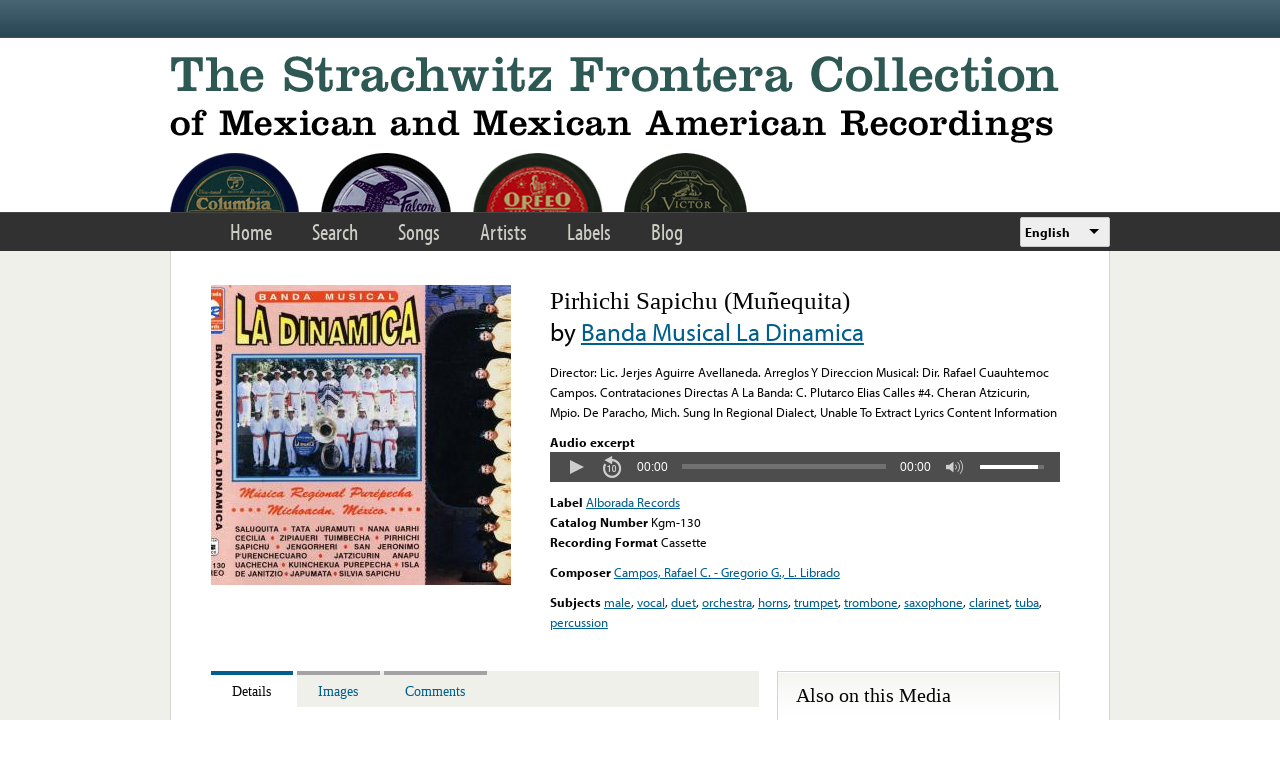

--- FILE ---
content_type: text/html; charset=utf-8
request_url: https://frontera.library.ucla.edu/recordings/pirhichi-sapichu-mu%C3%B1equita
body_size: 9496
content:
<!DOCTYPE html>
<html lang="en" dir="ltr" >
<head>
<title>Pirhichi Sapichu (Muñequita) | Strachwitz Frontera Collection</title>
<!--[if IE]><![endif]-->
<link rel="dns-prefetch" href="//www.google.com" />
<link rel="preconnect" href="//www.google.com" />
<link rel="dns-prefetch" href="//ws.sharethis.com" />
<link rel="preconnect" href="//ws.sharethis.com" />
<link rel="dns-prefetch" href="//use.typekit.net" />
<link rel="preconnect" href="//use.typekit.net" />
<meta charset="utf-8" />
<link rel="profile" href="http://www.w3.org/1999/xhtml/vocab" />
<meta name="HandheldFriendly" content="true" />
<meta name="MobileOptimized" content="width" />
<meta name="generator" content="Drupal 7 (https://www.drupal.org)" />
<meta name="viewport" content="width=device-width" />
<link rel="canonical" href="https://frontera.library.ucla.edu/recordings/pirhichi-sapichu-mu%C3%B1equita" />
<link rel="shortlink" href="https://frontera.library.ucla.edu/node/175152" />
<link rel="shortcut icon" href="https://frontera.library.ucla.edu/favicon.ico" type="image/vnd.microsoft.icon" />
<link type="text/css" rel="stylesheet" href="/sites/default/files/advagg_css/css__HC-GIHQW7LioJ0DN0K6g7J4c7Oxk395OAUAeO_vNZi0__aFfYDjgtLRwPtCGb_BWQdvt274yy4CWaXdRxEIfAYZ4__UZjTQ0JN0rOKb-9zJ4mTtcanBr-_UKLno48f4YDye6k.css" media="all" />
<style>.panels-flexible-new .panels-flexible-region {
  padding: 0;
}

.panels-flexible-new .panels-flexible-region-inside {
  padding-right: 0.5em;
  padding-left: 0.5em;
}

.panels-flexible-new .panels-flexible-region-inside-first {
  padding-left: 0;
}

.panels-flexible-new .panels-flexible-region-inside-last {
  padding-right: 0;
}

.panels-flexible-new .panels-flexible-column {
  padding: 0;
}

.panels-flexible-new .panels-flexible-column-inside {
  padding-right: 0.5em;
  padding-left: 0.5em;
}

.panels-flexible-new .panels-flexible-column-inside-first {
  padding-left: 0;
}

.panels-flexible-new .panels-flexible-column-inside-last {
  padding-right: 0;
}

.panels-flexible-new .panels-flexible-row {
  padding: 0 0 0.5em 0;
  margin: 0;
}

.panels-flexible-new .panels-flexible-row-last {
  padding-bottom: 0;
}

.panels-flexible-column-new-main {
  float: left;
  width: 99.0000%;
}

.panels-flexible-new-inside {
  padding-right: 0px;
}

.panels-flexible-new {
  width: auto;
}

.panels-flexible-region-new-center {
  float: left;
  width: 99.0000%;
}

.panels-flexible-row-new-main-row-inside {
  padding-right: 0px;
}

.panels-flexible-new .panels-flexible-region {
  padding: 0;
}

.panels-flexible-new .panels-flexible-region-inside {
  padding-right: 0.5em;
  padding-left: 0.5em;
}

.panels-flexible-new .panels-flexible-region-inside-first {
  padding-left: 0;
}

.panels-flexible-new .panels-flexible-region-inside-last {
  padding-right: 0;
}

.panels-flexible-new .panels-flexible-column {
  padding: 0;
}

.panels-flexible-new .panels-flexible-column-inside {
  padding-right: 0.5em;
  padding-left: 0.5em;
}

.panels-flexible-new .panels-flexible-column-inside-first {
  padding-left: 0;
}

.panels-flexible-new .panels-flexible-column-inside-last {
  padding-right: 0;
}

.panels-flexible-new .panels-flexible-row {
  padding: 0 0 0.5em 0;
  margin: 0;
}

.panels-flexible-new .panels-flexible-row-last {
  padding-bottom: 0;
}

.panels-flexible-column-new-main {
  float: left;
  width: 99.0000%;
}

.panels-flexible-new-inside {
  padding-right: 0px;
}

.panels-flexible-new {
  width: auto;
}

.panels-flexible-region-new-center {
  float: left;
  width: 99.0000%;
}

.panels-flexible-row-new-main-row-inside {
  padding-right: 0px;
}

</style>
<link type="text/css" rel="stylesheet" href="/sites/default/files/advagg_css/css__9zlr8Gv2Ppr2aFb61iC74aohmLguofoF0PbsMhR_DI4__sCGrujSgxtibmvINqUf0rDn_rTTRo3lMBBK28qsZSqI__UZjTQ0JN0rOKb-9zJ4mTtcanBr-_UKLno48f4YDye6k.css" media="all" />
<style>.panels-flexible-new .panels-flexible-region {
  padding: 0;
}

.panels-flexible-new .panels-flexible-region-inside {
  padding-right: 0.5em;
  padding-left: 0.5em;
}

.panels-flexible-new .panels-flexible-region-inside-first {
  padding-left: 0;
}

.panels-flexible-new .panels-flexible-region-inside-last {
  padding-right: 0;
}

.panels-flexible-new .panels-flexible-column {
  padding: 0;
}

.panels-flexible-new .panels-flexible-column-inside {
  padding-right: 0.5em;
  padding-left: 0.5em;
}

.panels-flexible-new .panels-flexible-column-inside-first {
  padding-left: 0;
}

.panels-flexible-new .panels-flexible-column-inside-last {
  padding-right: 0;
}

.panels-flexible-new .panels-flexible-row {
  padding: 0 0 0.5em 0;
  margin: 0;
}

.panels-flexible-new .panels-flexible-row-last {
  padding-bottom: 0;
}

.panels-flexible-column-new-main {
  float: left;
  width: 99.0000%;
}

.panels-flexible-new-inside {
  padding-right: 0px;
}

.panels-flexible-new {
  width: auto;
}

.panels-flexible-region-new-center {
  float: left;
  width: 99.0000%;
}

.panels-flexible-row-new-main-row-inside {
  padding-right: 0px;
}

</style>
<link type="text/css" rel="stylesheet" href="/sites/default/files/advagg_css/css__nIectjiwVGg9SCswQuu3CYeMKHs6cNLW8C0oFG5MIr8__NaTVY5fDL_GjIveXrFYUbRwjBizEHd-ZxIafbew9cWk__UZjTQ0JN0rOKb-9zJ4mTtcanBr-_UKLno48f4YDye6k.css" media="all" />
<!-- Google Tag Manager -->
<script>(function(w,d,s,l,i){w[l]=w[l]||[];w[l].push({'gtm.start':
new Date().getTime(),event:'gtm.js'});var f=d.getElementsByTagName(s)[0],
j=d.createElement(s),dl=l!='dataLayer'?'&l='+l:'';j.async=true;j.src=
'https://www.googletagmanager.com/gtm.js?id='+i+dl;f.parentNode.insertBefore(j,f);
})(window,document,'script','dataLayer','GTM-T2SXV2');</script>
<!-- End Google Tag Manager -->

<script src="/sites/default/files/advagg_js/js__WNDWl_4Z67y6yQPkRw5bzNhsjr7evlo3lE0lzChUwL4__ZgJaFp05KnWww4qnwPg1VkInQSBSk9eG8kdi339tc1U__UZjTQ0JN0rOKb-9zJ4mTtcanBr-_UKLno48f4YDye6k.js"></script>
<script>
<!--//--><![CDATA[//><!--
var google_recaptcha_onload = function() {grecaptcha.render("google_recaptcha_comment_node_recording_form", {
    "sitekey" : "6LfFXSETAAAAADlAJYoGQNL0HCe9Kv8XcoeG1-c3", 
    "size" : "normal", 
    "theme" : "light"});
  };
//--><!]]>
</script>
<script>
<!--//--><![CDATA[//><!--
var switchTo5x = true;var useFastShare = true;
//--><!]]>
</script>
<script src="https://ws.sharethis.com/button/buttons.js"></script>
<script>
<!--//--><![CDATA[//><!--
if (typeof stLight !== 'undefined') { stLight.options({"publisher":"dr-3f7ec3c-c500-5225-c90c-a260717aa28","version":"5x","lang":"en"}); }
//--><!]]>
</script>
<script src="/sites/all/libraries/jwplayer/jwplayer.js?t86pmy"></script>
<script src="/sites/default/files/advagg_js/js__W8tWKy6FCMLZHO_SUfL2GD-YfxVYABpOtIf99NSaRnc__oeashNU_Ze0oi8GDm6dZ8rinX-tCkjRRdAcQsErbrfs__UZjTQ0JN0rOKb-9zJ4mTtcanBr-_UKLno48f4YDye6k.js"></script>
<script src="//use.typekit.net/tus0ykb.js"></script>
<script>
<!--//--><![CDATA[//><!--
try{Typekit.load();}catch(e){}
//--><!]]>
</script>
<script>
<!--//--><![CDATA[//><!--
(function(h,o,t,j,a,r){h.hj=h.hj||function(){(h.hj.q=h.hj.q||[]).push(arguments)};h._hjSettings={hjid:2582854,hjsv:6};a=o.getElementsByTagName('head')[0];r=o.createElement('script');r.async=1;r.src=t+h._hjSettings.hjid+j+h._hjSettings.hjsv;a.appendChild(r);})(window,document,'https://static.hotjar.com/c/hotjar-','.js?sv=');
//--><!]]>
</script>
<script src="/sites/default/files/advagg_js/js__M22kztMoERWhPzXYsa0itUgzr3lfJa16oUnWLh80EcM__FXT7zv3vSnEIoov-0HiI28vW13JeleTXDjOpvYtZOMs__UZjTQ0JN0rOKb-9zJ4mTtcanBr-_UKLno48f4YDye6k.js"></script>
<script>
<!--//--><![CDATA[//><!--
jQuery.extend(Drupal.settings,{"basePath":"\/","pathPrefix":"","setHasJsCookie":0,"colorbox":{"transition":"elastic","speed":"350","opacity":"0.85","slideshow":false,"slideshowAuto":true,"slideshowSpeed":"2500","slideshowStart":"start slideshow","slideshowStop":"stop slideshow","current":"{current} of {total}","previous":"\u00ab Prev","next":"Next \u00bb","close":"Close","overlayClose":true,"returnFocus":true,"maxWidth":"98%","maxHeight":"98%","initialWidth":"300","initialHeight":"250","fixed":true,"scrolling":true,"mobiledetect":true,"mobiledevicewidth":"480px","file_public_path":"\/sites\/default\/files","specificPagesDefaultValue":"admin*\nimagebrowser*\nimg_assist*\nimce*\nnode\/add\/*\nnode\/*\/edit\nprint\/*\nprintpdf\/*\nsystem\/ajax\nsystem\/ajax\/*"},"views_infinite_scroll":{"img_path":"https:\/\/frontera.library.ucla.edu\/sites\/all\/modules\/contrib\/views_infinite_scroll\/images\/ajax-loader.gif","scroll_threshold":200},"antibot":{"forms":{"comment-form":{"action":"\/recordings\/pirhichi-sapichu-mu%C3%B1equita#comment-form","key":"81e3acd5c549fde91351fac5e55db44e"}}},"urlIsAjaxTrusted":{"\/recordings\/pirhichi-sapichu-mu%C3%B1equita#comment-form":true,"\/recordings\/pirhichi-sapichu-mu%C3%B1equita":true},"ct_recordings":{"players":{"full":{"jwplayer_6979043edb85a":{"player_id":"jwplayer_6979043edb85a","playlist_source":"https:\/\/wowza.library.ucla.edu\/Frontera_Test\/frontera\/mp3:albo_cass_kgm-130_a5.mp3\/playlist.m3u8","id":"jwplayer_6979043edb85a","primary":"html5","height":30,"width":"100%","available":true},"player_id":"jwplayer_6979043edb85a"},"sample":{"jwplayer_6979043edbce7":{"player_id":"jwplayer_6979043edbce7","playlist_source":"https:\/\/wowza.library.ucla.edu\/Frontera_Test\/frontera\/mp3:albo_cass_kgm-130_a5.mp3\/playlist.m3u8#t=00:00:20,00:00:90","id":"jwplayer_6979043edbce7","primary":"html5","height":30,"width":"100%","available":true},"player_id":"jwplayer_6979043edbce7"}},"access_callback_url":"https:\/\/frontera.library.ucla.edu\/ct-recording-access"},"panelsStylePack":{"details":{"type":"tabs","tab_style":"collapsible","tabsID":"tabs-0-details","orientation":"horizontal"},"regions":["details"]},"currentPath":"node\/175152","currentPathIsAdmin":false,"lang_dropdown":{"language":{"jsWidget":{"widget":"ddslick","width":90,"height":80,"showSelectedHTML":0,"imagePosition":"left"}}},"siteAlert":{"timeout":"300"},"ajaxPageState":{"js":{"sites\/all\/modules\/contrib\/views_infinite_scroll\/views-infinite-scroll.js":1,"https:\/\/www.google.com\/recaptcha\/api.js?onload=google_recaptcha_onload\u0026render=explicit":1,"sites\/all\/modules\/contrib\/jquery_update\/replace\/jquery\/1.12\/jquery.min.js":1,"misc\/jquery-extend-3.4.0.js":1,"misc\/jquery-html-prefilter-3.5.0-backport.js":1,"misc\/jquery.once.js":1,"misc\/drupal.js":1,"sites\/all\/modules\/custom\/frontera_tipsy\/js\/jquery.tipsy.js":1,"sites\/all\/modules\/custom\/frontera_tipsy\/js\/frontera_tipsy.js":1,"sites\/all\/modules\/contrib\/jquery_update\/js\/jquery_browser.js":1,"sites\/all\/modules\/contrib\/jquery_update\/replace\/ui\/ui\/minified\/jquery.ui.core.min.js":1,"sites\/all\/modules\/contrib\/jquery_update\/replace\/ui\/ui\/minified\/jquery.ui.widget.min.js":1,"sites\/all\/modules\/contrib\/jquery_update\/replace\/ui\/external\/jquery.cookie.js":1,"sites\/all\/modules\/contrib\/jquery_update\/replace\/ui\/ui\/minified\/jquery.ui.tabs.min.js":1,"misc\/form.js":1,"misc\/form-single-submit.js":1,"sites\/all\/themes\/omega\/omega\/js\/omega.messages.min.js":1,"sites\/all\/modules\/contrib\/entityreference\/js\/entityreference.js":1,"sites\/all\/libraries\/colorbox\/jquery.colorbox-min.js":1,"sites\/all\/modules\/contrib\/colorbox\/js\/colorbox.js":1,"sites\/all\/modules\/contrib\/colorbox\/styles\/default\/colorbox_style.js":1,"misc\/textarea.js":1,"modules\/filter\/filter.js":1,"sites\/all\/modules\/contrib\/antibot\/js\/antibot.js":1,"https:\/\/ws.sharethis.com\/button\/buttons.js":1,"sites\/all\/libraries\/jwplayer\/jwplayer.js":1,"sites\/all\/modules\/features\/ct_recording\/js\/detectmobilebrowser.js":1,"sites\/all\/modules\/features\/ct_recording\/js\/ct_recording.js":1,"sites\/all\/modules\/contrib\/panels_style_pack\/js\/panels_style_pack.js":1,"sites\/all\/modules\/contrib\/lang_dropdown\/lang_dropdown.js":1,"sites\/all\/modules\/contrib\/site_alert\/site_alert.js":1,"\/\/use.typekit.net\/tus0ykb.js":1,"sites\/all\/libraries\/ddslick\/jquery.ddslick.min.js":1}}});
//--><!]]>
</script>
<link rel="apple-touch-icon" sizes="180x180" href="/apple-touch-icon.png">
<link rel="icon" type="image/png" sizes="32x32" href="/favicon-32x32.png">
<link rel="icon" type="image/png" sizes="16x16" href="/favicon-16x16.png">
<link rel="manifest" href="/site.webmanifest" crossorigin="use-credentials">
<link rel="mask-icon" href="/safari-pinned-tab.svg" color="#5bbad5">
<meta name="apple-mobile-web-app-title" content="Frontera Collection">
<meta name="application-name" content="Frontera Collection">
<meta name="msapplication-TileColor" content="#2d5853">
<meta name="theme-color" content="#ffffff">
</head>
<body class="html not-front not-logged-in no-sidebars page-node page-node- page-node-175152 node-type-recording   i18n-en section-recordings">
<!-- Google Tag Manager (noscript) -->
<noscript><iframe src="https://www.googletagmanager.com/ns.html?id=GTM-T2SXV2"
height="0" width="0" style="display:none;visibility:hidden"></iframe></noscript>
<!-- End Google Tag Manager (noscript) -->
<a href="#main-content" class="element-invisible element-focusable">Skip to main content</a>
<div class="l-page frontera-site-template">

  <div class="l-site-alert">
    <div class="panel-pane pane-site-alert-page"   class="panel-pane pane-site-alert-page">
  
      
  
  <div class="pane-content">
    <div class="site-alert"></div>  </div>

  
  </div>
  </div>

  <div class="l-header">
    <aside class="l-region l-utility">
          </aside>

    <div class="l-region l-branding">
      <div class="panel-pane pane-page-logo"   class="panel-pane pane-page-logo">
  
      
  
  <div class="pane-content">
    <a href="/" rel="home" id="logo" title="Home"><img src="https://frontera.library.ucla.edu/sites/all/themes/frontera_omega/logo.png" alt="Home" /></a>  </div>

  
  </div>
    </div>

    <nav class="l-region l-navigation">
      <ul class="links primary-links"><li class="menu-1333 first"><a href="/" title="">Home</a></li>
<li class="menu-1233"><a href="/frontera-search" title="">Search</a></li>
<li class="menu-875"><a href="/songs" title="">Songs</a></li>
<li class="menu-873"><a href="/artists" title="">Artists</a></li>
<li class="menu-874"><a href="/labels" title="">Labels</a></li>
<li class="menu-868 last"><a href="/blog" title="">Blog</a></li>
</ul><div class="panel-pane pane-block pane-lang-dropdown-language"   class="panel-pane pane-block pane-lang-dropdown-language">
  
      
  
  <div class="pane-content">
    <form class="lang_dropdown_form language ddsDefault lang-dropdown-form" id="lang_dropdown_form_language" action="/recordings/pirhichi-sapichu-mu%C3%B1equita" method="post" accept-charset="UTF-8"><div><div class="form-item form-type-select form-item-lang-dropdown-select">
 <select class="lang-dropdown-select-element form-select" id="lang-dropdown-select-language" style="width:90px" name="lang_dropdown_select"><option value="en" selected="selected">English</option><option value="es">Español</option></select>
</div>
<input type="hidden" name="en" value="/recordings/pirhichi-sapichu-mu%C3%B1equita" />
<input type="hidden" name="es" value="/es/recordings/pirhichi-sapichu-mu%C3%B1equita" />
<noscript><div>
<input type="submit" id="edit-submit--2" name="op" value="Go" class="form-submit" />
</div></noscript><input type="hidden" name="form_build_id" value="form-aTNOgHyW36N3pVgda8KnIZG5VzsqLK60L8JSDKenrX8" />
<input type="hidden" name="form_id" value="lang_dropdown_form" />
</div></form>  </div>

  
  </div>
    </nav>
  </div>

  <div class="l-main">
    
    <div class="l-region l-content">
      <a id="main-content"></a>
      
    
          <h1 class="page-title">Pirhichi Sapichu (Muñequita) - Banda Musical La Dinamica </h1>    
    
          <div class="container frontera-standard-content">

    <div class="region-image">
    <div class="panel-pane pane-recording-front-image"   class="panel-pane pane-recording-front-image">
  
      
  
  <div class="pane-content">
    
  <div class="field--images">
    <a href="https://frontera.library.ucla.edu/sites/default/files/A/albo_cass_kgm-130_front.jpg" title="Pirhichi Sapichu (Muñequita)" class="colorbox" data-colorbox-gallery="recording-aaHRN6GMyd8" data-cbox-img-attrs="{&quot;title&quot;: &quot;&quot;, &quot;alt&quot;: &quot;&quot;}"><img src="https://frontera.library.ucla.edu/sites/default/files/styles/recording_image/public/A/albo_cass_kgm-130_front.jpg?itok=95JrVidb" width="300" height="300" alt="" title="" /></a>  </div>
  </div>

  
  </div>
  </div> <!-- /.region-image -->
  
    <div class="region-summary">
    <div class="panel-pane pane-node-title"   class="panel-pane pane-node-title">
  
      
  
  <div class="pane-content">
    Pirhichi Sapichu (Muñequita)  </div>

  
  </div>
<div class="panel-pane pane-performers-list"   class="panel-pane pane-performers-list">
  
      
  
  <div class="pane-content">
    by <a href="/artists/banda-musical-la-dinamica">Banda Musical La Dinamica</a>  </div>

  
  </div>
<div class="panel-pane pane-recording-tab-notes"   class="panel-pane pane-recording-tab-notes">
  
      
  
  <div class="pane-content">
    <p>Director: Lic. Jerjes Aguirre Avellaneda. Arreglos Y Direccion Musical: Dir. Rafael Cuauhtemoc Campos.  Contrataciones Directas A La Banda: C. Plutarco Elias Calles #4. Cheran Atzicurin, Mpio. De Paracho, Mich.  Sung In Regional Dialect, Unable To Extract Lyrics Content Information</p>
  </div>

  
  </div>
<div class="panel-pane pane-block pane-sharethis-sharethis-block"   class="panel-pane pane-block pane-sharethis-sharethis-block">
  
      
  
  <div class="pane-content">
    <div class="sharethis-wrapper"><span st_url="https://frontera.library.ucla.edu/recordings/pirhichi-sapichu-mu%C3%B1equita" st_title="Pirhichi Sapichu (Muñequita)" class="st_facebook_hcount" displayText="facebook"></span>
<span st_url="https://frontera.library.ucla.edu/recordings/pirhichi-sapichu-mu%C3%B1equita" st_title="Pirhichi Sapichu (Muñequita)" class="st_twitter_hcount" displayText="twitter" st_via="" st_username=""></span>
</div>  </div>

  
  </div>
<div class="panel-pane pane-jwplayer-common"   class="panel-pane pane-jwplayer-common">
  
      
  
  <div class="pane-content">
    <div class="jw-player" id="jw-player-jwplayer_6979043edb85a"><div class="jw-player-label">Full Track</div><div class="jw-player-wrapper"><div class="jw-player-loading" id="jwplayer_6979043edb85a">Loading Player ... </div></div></div><div class="jw-player" id="jw-player-jwplayer_6979043edbce7"><div class="jw-player-label">Audio excerpt</div><div class="jw-player-wrapper"><div class="jw-player-loading" id="jwplayer_6979043edbce7">Loading Player ... </div></div></div>  </div>

  
  </div>
<div class="panel-pane pane-views-panes pane-recording-top-page-panel-pane-1"   class="panel-pane pane-views-panes pane-recording-top-page-panel-pane-1">
  
      
  
  <div class="pane-content">
    <div class="view view-recording-top-page view-id-recording_top_page view-display-id-panel_pane_1 view-dom-id-af384c5e7f9f596e3e88de3ab922f48b">
        
  
  
      <div class="view-content">
        <div class="views-row views-row-1 views-row-odd views-row-first views-row-last">
      
  <div class="views-field views-field-name">    <span class="views-label views-label-name">Label</span>    <span class="field-content"><a href="/labels/alborada-records">Alborada Records</a></span>  </div>  
  <span class="views-field views-field-field-catalog-number-alpha">    <span class="views-label views-label-field-catalog-number-alpha">Catalog Number</span>    <span class="field-content">Kgm-130</span>  </span>  
  <div class="views-field views-field-field-recording-format">    <span class="views-label views-label-field-recording-format">Recording Format</span>    Cassette  </div>  </div>
    </div>
  
  
  
  
  
  
</div>  </div>

  
  </div>
<div class="panel-pane pane-views-panes pane-recording-top-page-panel-pane-2"   class="panel-pane pane-views-panes pane-recording-top-page-panel-pane-2">
  
      
  
  <div class="pane-content">
    <div class="view view-recording-top-page view-id-recording_top_page view-display-id-panel_pane_2 view-dom-id-3a323345ac4d13d598d93daaacf46660">
        
  
  
      <div class="view-content">
        <div class="views-row views-row-1 views-row-odd views-row-first views-row-last">
      
  <span class="views-field views-field-field-composer">    <span class="views-label views-label-field-composer">Composer</span>    <span class="field-content"><a href="/artists/campos-rafael-c-gregorio-g-l-librado">Campos, Rafael C. - Gregorio G., L. Librado</a></span>  </span>  </div>
    </div>
  
  
  
  
  
  
</div>  </div>

  
  </div>
<div class="panel-pane pane-views-panes pane-recording-top-page-panel-pane-3"   class="panel-pane pane-views-panes pane-recording-top-page-panel-pane-3">
  
      
  
  <div class="pane-content">
    <div class="view view-recording-top-page view-id-recording_top_page view-display-id-panel_pane_3 view-dom-id-3d9fd304947551cd41d6305b5e70296f">
        
  
  
      <div class="view-content">
        <div class="views-row views-row-1 views-row-odd views-row-first views-row-last">
      
  <div class="views-field views-field-field-keyword">    <span class="views-label views-label-field-keyword">Subjects</span>    <span class="field-content"><a href="/songs?field_recording_subject=male">male</a>, <a href="/songs?field_recording_subject=vocal">vocal</a>, <a href="/songs?field_recording_subject=duet">duet</a>, <a href="/songs?field_recording_subject=orchestra">orchestra</a>, <a href="/songs?field_recording_subject=horns">horns</a>, <a href="/songs?field_recording_subject=trumpet">trumpet</a>, <a href="/songs?field_recording_subject=trombone">trombone</a>, <a href="/songs?field_recording_subject=saxophone">saxophone</a>, <a href="/songs?field_recording_subject=clarinet">clarinet</a>, <a href="/songs?field_recording_subject=tuba">tuba</a>, <a href="/songs?field_recording_subject=percussion">percussion</a></span>  </div>  </div>
    </div>
  
  
  
  
  
  
</div>  </div>

  
  </div>
  </div> <!-- /.region-summary -->
  
    <div class="region-details">
    <div id="tabs-0-details"><ul><li><a href="#tabs-0-details-1">Details</a></li>
<li><a href="#tabs-0-details-2">Images</a></li>
<li><a href="#tabs-0-details-3">Comments</a></li>
</ul><div id="tabs-0-details-1"><div class="panel-pane pane-panels-mini pane-recording-tab-details"   class="panel-pane pane-panels-mini pane-recording-tab-details">
  
      
  
  <div class="pane-content">
    <div class="panel-flexible panels-flexible-new clearfix" id="mini-panel-recording_tab_details">
<div class="panel-flexible-inside panels-flexible-new-inside">
<div class="panels-flexible-region panels-flexible-region-new-center panels-flexible-region-first panels-flexible-region-last">
  <div class="inside panels-flexible-region-inside panels-flexible-region-new-center-inside panels-flexible-region-inside-first panels-flexible-region-inside-last">
<div class="panel-pane pane-views-panes pane-recording-details-panel-pane-1"   class="panel-pane pane-views-panes pane-recording-details-panel-pane-1">
  
      
  
  <div class="pane-content">
    <div class="view view-recording-details view-id-recording_details view-display-id-panel_pane_1 view-dom-id-242eb7bbf9ba9d2fd64fa8660dd0b9af">
        
  
  
      <div class="view-content">
        <div class="views-row views-row-1 views-row-odd views-row-first views-row-last">
      
  <div class="views-field views-field-field-artist-real-name">    <span class="views-label views-label-field-artist-real-name">Performer</span>    <span class="field-content"><a href="/artists/banda-musical-la-dinamica">Banda Musical La Dinamica</a></span>  </div>  
  <span class="views-field views-field-field-artist-on-label">    <span class="views-label views-label-field-artist-on-label">Performer Listed on Media</span>    <span class="field-content">Banda Musical La Dinamica</span>  </span>  
  <div class="views-field views-field-field-composer">    <span class="views-label views-label-field-composer">Composer</span>    <span class="field-content"><a href="/artists/campos-rafael-c-gregorio-g-l-librado">Campos, Rafael C. - Gregorio G., L. Librado</a></span>  </div>  </div>
    </div>
  
  
  
  
  
  
</div>  </div>

  
  </div>
<div class="panel-pane pane-views-panes pane-recording-details-panel-pane-2"   class="panel-pane pane-views-panes pane-recording-details-panel-pane-2">
  
      
  
  <div class="pane-content">
    <div class="view view-recording-details view-id-recording_details view-display-id-panel_pane_2 view-dom-id-02d85231b9d73295b9786acb8855b957">
        
  
  
      <div class="view-content">
        <div class="views-row views-row-1 views-row-odd views-row-first views-row-last">
      
  <div class="views-field views-field-field-recording-format">    <span class="views-label views-label-field-recording-format">Recording Format</span>    <span class="field-content">Cassette</span>  </div>  
  <div class="views-field views-field-field-side">    <span class="views-label views-label-field-side">Side: </span>    <span class="field-content">A</span>  </div>  
  <span class="views-field views-field-field-keyword">    <span class="views-label views-label-field-keyword">Subject</span>    <span class="field-content"><a href="/songs?field_recording_subject=male">male</a>, <a href="/songs?field_recording_subject=vocal">vocal</a>, <a href="/songs?field_recording_subject=duet">duet</a>, <a href="/songs?field_recording_subject=orchestra">orchestra</a>, <a href="/songs?field_recording_subject=horns">horns</a>, <a href="/songs?field_recording_subject=trumpet">trumpet</a>, <a href="/songs?field_recording_subject=trombone">trombone</a>, <a href="/songs?field_recording_subject=saxophone">saxophone</a>, <a href="/songs?field_recording_subject=clarinet">clarinet</a>, <a href="/songs?field_recording_subject=tuba">tuba</a>, <a href="/songs?field_recording_subject=percussion">percussion</a></span>  </span>  
  <div class="views-field views-field-field-track-number">    <span class="views-label views-label-field-track-number">Track Number</span>    <span class="field-content">5</span>  </div>  
  <div class="views-field views-field-field-record-producer">    <span class="views-label views-label-field-record-producer">Record Producer</span>    <div class="field-content">Hector Mora M.</div>  </div>  </div>
    </div>
  
  
  
  
  
  
</div>  </div>

  
  </div>
<div class="panel-pane pane-views-panes pane-recording-details-panel-pane-3"   class="panel-pane pane-views-panes pane-recording-details-panel-pane-3">
  
      
  
  <div class="pane-content">
    <div class="view view-recording-details view-id-recording_details view-display-id-panel_pane_3 view-dom-id-bcfd3f416026b3a8b0edcef7b8c371cc">
        
  
  
      <div class="view-content">
        <div class="views-row views-row-1 views-row-odd views-row-first views-row-last">
      
  <span class="views-field views-field-field-title-of-album">    <span class="views-label views-label-field-title-of-album">Album title</span>    <span class="field-content">Musica Regional Purepecha, Michoacan, Mexico</span>  </span>  </div>
    </div>
  
  
  
  
  
  
</div>  </div>

  
  </div>
<div class="panel-pane pane-views-panes pane-recording-details-panel-pane-4"   class="panel-pane pane-views-panes pane-recording-details-panel-pane-4">
  
      
  
  <div class="pane-content">
    <div class="view view-recording-details view-id-recording_details view-display-id-panel_pane_4 view-dom-id-e7f39f454f35dfb1bfc4efee816cee9b">
        
  
  
      <div class="view-content">
        <div class="views-row views-row-1 views-row-odd views-row-first views-row-last">
      
  <div class="views-field views-field-name">    <span class="views-label views-label-name">Label</span>    <span class="field-content"><a href="/labels/alborada-records">Alborada Records</a></span>  </div>  
  <div class="views-field views-field-field-country">    <span class="views-label views-label-field-country">Country</span>    <span class="field-content">Mexico</span>  </div>  
  <div class="views-field views-field-field-catalog-number-alpha">    <span class="views-label views-label-field-catalog-number-alpha">Catalog Number</span>    <span class="field-content">Kgm-130</span>  </div>  
  <div class="views-field views-field-field-location-of-label">    <span class="views-label views-label-field-location-of-label">Location of Label: </span>    <div class="field-content">Panorama No. 1510
Fracc. Lomas Del Valle
Uruapan, Michoacan</div>  </div>  
  <div class="views-field views-field-field-notes">    <span class="views-label views-label-field-notes">Staff Notes: </span>    Director: Lic. Jerjes Aguirre Avellaneda. Arreglos Y Direccion Musical: Dir. Rafael Cuauhtemoc Campos.  Contrataciones Directas A La Banda: C. Plutarco Elias Calles #4. Cheran Atzicurin, Mpio. De Paracho, Mich.  Sung In Regional Dialect, Unable To Extract Lyrics Content Information  </div>  
  <div class="views-field views-field-field-donated-by">    <span class="views-label views-label-field-donated-by">Donated By: </span>    Chris Strachwitz  </div>  </div>
    </div>
  
  
  
  
  
  
</div>  </div>

  
  </div>
  </div>
</div>
</div>
</div>
  </div>

  
  </div>
</div><div id="tabs-0-details-2"><div class="panel-pane pane-panels-mini pane-recording-tab-images"   class="panel-pane pane-panels-mini pane-recording-tab-images">
  
      
  
  <div class="pane-content">
    <div class="panel-flexible panels-flexible-new clearfix" id="mini-panel-recording_tab_images">
<div class="panel-flexible-inside panels-flexible-new-inside">
<div class="panels-flexible-region panels-flexible-region-new-center panels-flexible-region-first panels-flexible-region-last">
  <div class="inside panels-flexible-region-inside panels-flexible-region-new-center-inside panels-flexible-region-inside-first panels-flexible-region-inside-last">
<div class="panel-pane pane-views-panes pane-image-gallery-recording-panel-pane-1"   class="panel-pane pane-views-panes pane-image-gallery-recording-panel-pane-1">
  
      
  
  <div class="pane-content">
    <div class="view view-image-gallery-recording view-id-image_gallery_recording view-display-id-panel_pane_1 view-dom-id-070f306a9e9c1c35a926e05a8f59e9a1">
        
  
  
      <div class="view-content">
      <table class="views-view-grid">
    <tbody>
      <tr class="row-1 row-first">
              <td class="col-1 col-first">
            
  <div class="views-field views-field-field-images">        <div class="field-content"><a href="https://frontera.library.ucla.edu/sites/default/files/A/albo_cass_kgm-130_front.jpg" title="Pirhichi Sapichu (Muñequita)" class="colorbox" data-colorbox-gallery="recording-aaHRN6GMyd8" data-cbox-img-attrs="{&quot;title&quot;: &quot;&quot;, &quot;alt&quot;: &quot;&quot;}"><img src="https://frontera.library.ucla.edu/sites/default/files/styles/image_gallery_thumb_150_150/public/A/albo_cass_kgm-130_front.jpg?itok=yu5UaP-_" width="150" height="150" alt="" title="" /></a></div>  </div>        </td>
              <td class="col-2">
            
  <div class="views-field views-field-field-images">        <div class="field-content"><a href="https://frontera.library.ucla.edu/sites/default/files/A/albo_cass_kgm-130_a.jpg" title="Pirhichi Sapichu (Muñequita)" class="colorbox" data-colorbox-gallery="recording-aaHRN6GMyd8" data-cbox-img-attrs="{&quot;title&quot;: &quot;&quot;, &quot;alt&quot;: &quot;&quot;}"><img src="https://frontera.library.ucla.edu/sites/default/files/styles/image_gallery_thumb_150_150/public/A/albo_cass_kgm-130_a.jpg?itok=7N0fgWmX" width="150" height="150" alt="" title="" /></a></div>  </div>        </td>
              <td class="col-3 col-last">
            
  <div class="views-field views-field-field-images">        <div class="field-content"><a href="https://frontera.library.ucla.edu/sites/default/files/A/albo_cass_kgm-130_back.jpg" title="Pirhichi Sapichu (Muñequita)" class="colorbox" data-colorbox-gallery="recording-aaHRN6GMyd8" data-cbox-img-attrs="{&quot;title&quot;: &quot;&quot;, &quot;alt&quot;: &quot;&quot;}"><img src="https://frontera.library.ucla.edu/sites/default/files/styles/image_gallery_thumb_150_150/public/A/albo_cass_kgm-130_back.jpg?itok=0iuGW9L1" width="150" height="150" alt="" title="" /></a></div>  </div>        </td>
          </tr>
      <tr class="row-2 row-last">
              <td class="col-1 col-first">
            
  <div class="views-field views-field-field-images">        <div class="field-content"><a href="https://frontera.library.ucla.edu/sites/default/files/A/albo_cass_kgm-130_b.jpg" title="Pirhichi Sapichu (Muñequita)" class="colorbox" data-colorbox-gallery="recording-aaHRN6GMyd8" data-cbox-img-attrs="{&quot;title&quot;: &quot;&quot;, &quot;alt&quot;: &quot;&quot;}"><img src="https://frontera.library.ucla.edu/sites/default/files/styles/image_gallery_thumb_150_150/public/A/albo_cass_kgm-130_b.jpg?itok=tCOr3nsl" width="150" height="150" alt="" title="" /></a></div>  </div>        </td>
              <td class="col-2">
                  </td>
              <td class="col-3 col-last">
                  </td>
          </tr>
    </tbody>
</table>
    </div>
  
      <ul class="pager pager--infinite-scroll pager--infinite-scroll-auto">
  <li class="pager__item">
      </li>
</ul>
  
  
  
  
  
</div>  </div>

  
  </div>
  </div>
</div>
</div>
</div>
  </div>

  
  </div>
</div><div id="tabs-0-details-3"><div class="panel-pane pane-panels-mini pane-recording-tab-notes"   class="panel-pane pane-panels-mini pane-recording-tab-notes">
  
      
  
  <div class="pane-content">
    <div class="panel-flexible panels-flexible-new clearfix" id="mini-panel-recording_tab_notes">
<div class="panel-flexible-inside panels-flexible-new-inside">
<div class="panels-flexible-region panels-flexible-region-new-center panels-flexible-region-first panels-flexible-region-last">
  <div class="inside panels-flexible-region-inside panels-flexible-region-new-center-inside panels-flexible-region-inside-first panels-flexible-region-inside-last">
<div class="panel-pane pane-node-comment-form"   class="panel-pane pane-node-comment-form">
  
        <h2 class="pane-title">
      Add Your Note    </h2>
    
  
  <div class="pane-content">
    <noscript>
  <style>form.antibot { display: none !important; }</style>
  <div class="antibot-no-js antibot-message antibot-message-warning messages warning">
    You must have JavaScript enabled to use this form.  </div>
</noscript>
<form class="comment-form user-info-from-cookie comment-form antibot" action="/antibot" method="post" id="comment-form" accept-charset="UTF-8"><div><div class="form-item form-type-textfield form-item-name">
  <label for="edit-name">Your name <span class="form-required" title="This field is required.">*</span></label>
 <input type="text" id="edit-name" name="name" value="" size="30" maxlength="60" class="form-text required" />
</div>
<div class="form-item form-type-textfield form-item-mail">
  <label for="edit-mail">Your email <span class="form-required" title="This field is required.">*</span></label>
 <input type="text" id="edit-mail" name="mail" value="" size="30" maxlength="64" class="form-text required" />
<div class="description">Your privacy is paramount. We will not publish or share your email address. <br> We will only contact you if your comment requires follow-up.</div>
</div>
<div class="form-item form-type-textfield form-item-subject">
  <label for="edit-subject">Subject </label>
 <input type="text" id="edit-subject" name="subject" value="" size="60" maxlength="64" class="form-text" />
</div>
<div class="field-type-text-long field-name-comment-body field-widget-text-textarea form-wrapper" id="edit-comment-body"><div id="comment-body-add-more-wrapper"><div class="text-format-wrapper"><div class="form-item form-type-textarea form-item-comment-body-und-0-value">
  <label for="edit-comment-body-und-0-value">Comment <span class="form-required" title="This field is required.">*</span></label>
 <div class="form-textarea-wrapper resizable"><textarea class="text-full form-textarea required" id="edit-comment-body-und-0-value" name="comment_body[und][0][value]" cols="60" rows="5"></textarea></div>
</div>
<fieldset class="filter-wrapper form-wrapper" id="edit-comment-body-und-0-format"><div class="fieldset-wrapper"><div class="filter-help form-wrapper" id="edit-comment-body-und-0-format-help"><p><a href="/filter/tips" target="_blank">More information about text formats</a></p></div><div class="filter-guidelines form-wrapper" id="edit-comment-body-und-0-format-guidelines"><div class="filter-guidelines-item filter-guidelines-plain_text"><h3>Plain text</h3><ul class="tips"><li>No HTML tags allowed.</li><li>Web page addresses and e-mail addresses turn into links automatically.</li><li>Lines and paragraphs break automatically.</li></ul></div></div></div></fieldset>
</div>
</div></div><input type="hidden" name="form_build_id" value="form-CoDrsbC2Zzy7TP1v4Y4sFQG8cWq6XFAxYgspOgmKwBA" />
<input type="hidden" name="form_id" value="comment_node_recording_form" />
<input type="hidden" name="antibot_key" value="" />
<div class="form-item form-type-checkbox form-item-notify">
 <input type="checkbox" id="edit-notify" name="notify" value="1" checked="checked" class="form-checkbox" />  <label class="option" for="edit-notify">Notify me when new comments are posted </label>

</div>
<input type="hidden" name="notify_type" value="1" />
<div class="form-actions form-wrapper" id="edit-actions"><div id="google_recaptcha_comment_node_recording_form"></div><input type="submit" id="edit-submit" name="op" value="Save" class="form-submit" /></div></div></form>  </div>

  
  </div>
  </div>
</div>
</div>
</div>
  </div>

  
  </div>
</div></div>  </div> <!-- /.region-details -->
  
    <div class="region-complementary">
    <div class="panel-pane pane-views-panes pane-container-panel-pane-1"   class="panel-pane pane-views-panes pane-container-panel-pane-1">
  
        <h2 class="pane-title">
      Also on this Media    </h2>
    
  
  <div class="pane-content">
    <div class="view view-container view-id-container view-display-id-panel_pane_1 view-dom-id-d9a5ea980bb8c0126e5fb3fd8b131a82">
        
  
  
      <div class="view-content">
        <h3>Side 
  
    A  
</h3>
  <div>
      
  <span class="views-field views-field-field-track-number">        <span class="field-content">1. </span>  </span>  
  <span class="views-field views-field-title">        <span class="field-content"><a href="/recordings/saluquita-maria-de-la-salud">Saluquita  (Maria De La Salud)</a></span>  </span>  </div>
  <div>
      
  <span class="views-field views-field-field-track-number">        <span class="field-content">2. </span>  </span>  
  <span class="views-field views-field-title">        <span class="field-content"><a href="/recordings/tata-juramuti">Tata Juramuti</a></span>  </span>  </div>
  <div>
      
  <span class="views-field views-field-field-track-number">        <span class="field-content">3. </span>  </span>  
  <span class="views-field views-field-title">        <span class="field-content"><a href="/recordings/nana-uarhi-cecilia-santa-cecilia">Nana Uarhi Cecilia (Santa Cecilia)</a></span>  </span>  </div>
  <div>
      
  <span class="views-field views-field-field-track-number">        <span class="field-content">4. </span>  </span>  
  <span class="views-field views-field-title">        <span class="field-content"><a href="/recordings/zipiaueri-tuimbecha-cu%C3%B1ados-de-zipia">Zipiaueri Tuimbecha (Cuñados De Zipia)</a></span>  </span>  </div>
  <div>
      
  <span class="views-field views-field-field-track-number">        <span class="field-content">5. </span>  </span>  
  <span class="views-field views-field-title">        <span class="field-content"><a href="/recordings/pirhichi-sapichu-mu%C3%B1equita" class="active">Pirhichi Sapichu (Muñequita)</a></span>  </span>  </div>
  <div>
      
  <span class="views-field views-field-field-track-number">        <span class="field-content">6. </span>  </span>  
  <span class="views-field views-field-title">        <span class="field-content"><a href="/recordings/jengorheri-el-velador">Jengorheri (El Velador)</a></span>  </span>  </div>
  <h3>Side 
  
    B  
</h3>
  <div>
      
  <span class="views-field views-field-field-track-number">        <span class="field-content">1. </span>  </span>  
  <span class="views-field views-field-title">        <span class="field-content"><a href="/recordings/san-jeronimo-p%E2%80%99urenchecuaro-lugar-de-visitantes">San Jeronimo P’urenchecuaro (Lugar De Visitantes)</a></span>  </span>  </div>
  <div>
      
  <span class="views-field views-field-field-track-number">        <span class="field-content">2. </span>  </span>  
  <span class="views-field views-field-title">        <span class="field-content"><a href="/recordings/jatzicurin-anapu-uachecha-muchachas-de-cheran-atzicurin">Jatzicurin Anapu Uachecha (Muchachas De Cheran Atzicurin)</a></span>  </span>  </div>
  <div>
      
  <span class="views-field views-field-field-track-number">        <span class="field-content">3. </span>  </span>  
  <span class="views-field views-field-title">        <span class="field-content"><a href="/recordings/kuinchekua-purepecha-fiesta-purepecha">Kuinchekua Purepecha (Fiesta Purepecha)</a></span>  </span>  </div>
  <div>
      
  <span class="views-field views-field-field-track-number">        <span class="field-content">4. </span>  </span>  
  <span class="views-field views-field-title">        <span class="field-content"><a href="/recordings/isla-de-janitzio">Isla De Janitzio</a></span>  </span>  </div>
  <div>
      
  <span class="views-field views-field-field-track-number">        <span class="field-content">5. </span>  </span>  
  <span class="views-field views-field-title">        <span class="field-content"><a href="/recordings/japumata-pinole">Japumata (Pinole)</a></span>  </span>  </div>
  <div>
      
  <span class="views-field views-field-field-track-number">        <span class="field-content">6. </span>  </span>  
  <span class="views-field views-field-title">        <span class="field-content"><a href="/recordings/silvia-sapichu">Silvia Sapichu</a></span>  </span>  </div>
  <div>
      
  <span class="views-field views-field-field-track-number">        <span class="field-content">6. </span>  </span>  
  <span class="views-field views-field-title">        <span class="field-content"><a href="/recordings/silvia-sapichu-0">Silvia Sapichu</a></span>  </span>  </div>
    </div>
  
  
  
  
  
  
</div>  </div>

  
  </div>
<div class="panel-pane pane-recording-by-artist"   class="panel-pane pane-recording-by-artist">
  
        <h2 class="pane-title">
      Other Recordings by Banda Musical La Dinamica    </h2>
    
  
  <div class="pane-content">
    <div class="view view-recording-by-artist view-id-recording_by_artist view-display-id-default view-dom-id-a5b5cbf49dfff89de201b5996b8e72d7">
        
  
  
      <div class="view-content">
      <div class="item-list"><ul>  <li class="views-row views-row-1 views-row-odd views-row-first">  
  <span class="views-field views-field-title">        <span class="field-content"><a href="/recordings/saluquita-maria-de-la-salud">Saluquita  (Maria De La Salud)</a></span>  </span></li>
  <li class="views-row views-row-2 views-row-even">  
  <span class="views-field views-field-title">        <span class="field-content"><a href="/recordings/tata-juramuti">Tata Juramuti</a></span>  </span></li>
  <li class="views-row views-row-3 views-row-odd">  
  <span class="views-field views-field-title">        <span class="field-content"><a href="/recordings/nana-uarhi-cecilia-santa-cecilia">Nana Uarhi Cecilia (Santa Cecilia)</a></span>  </span></li>
  <li class="views-row views-row-4 views-row-even">  
  <span class="views-field views-field-title">        <span class="field-content"><a href="/recordings/zipiaueri-tuimbecha-cu%C3%B1ados-de-zipia">Zipiaueri Tuimbecha (Cuñados De Zipia)</a></span>  </span></li>
  <li class="views-row views-row-5 views-row-odd">  
  <span class="views-field views-field-title">        <span class="field-content"><a href="/recordings/jengorheri-el-velador">Jengorheri (El Velador)</a></span>  </span></li>
  <li class="views-row views-row-6 views-row-even">  
  <span class="views-field views-field-title">        <span class="field-content"><a href="/recordings/san-jeronimo-p%E2%80%99urenchecuaro-lugar-de-visitantes">San Jeronimo P’urenchecuaro (Lugar De Visitantes)</a></span>  </span></li>
  <li class="views-row views-row-7 views-row-odd">  
  <span class="views-field views-field-title">        <span class="field-content"><a href="/recordings/jatzicurin-anapu-uachecha-muchachas-de-cheran-atzicurin">Jatzicurin Anapu Uachecha (Muchachas De Cheran Atzicurin)</a></span>  </span></li>
  <li class="views-row views-row-8 views-row-even">  
  <span class="views-field views-field-title">        <span class="field-content"><a href="/recordings/kuinchekua-purepecha-fiesta-purepecha">Kuinchekua Purepecha (Fiesta Purepecha)</a></span>  </span></li>
  <li class="views-row views-row-9 views-row-odd views-row-last">  
  <span class="views-field views-field-title">        <span class="field-content"><a href="/recordings/isla-de-janitzio">Isla De Janitzio</a></span>  </span></li>
</ul></div>    </div>
  
  
  
  
  
  
</div><a href="/songs?field_recording_artist_name_fulltext=Banda%20Musical%20La%20Dinamica">More</a>  </div>

  
  </div>
  </div> <!-- /.region-complementary -->
  
</div> <!-- /.frontera-standard-content -->
    
    
    
    </div>
  </div>

  <div class="l-footer" role="contentinfo">
    <div class="panel-pane pane-panels-mini pane-footer"   class="panel-pane pane-panels-mini pane-footer">
  
      
  
  <div class="pane-content">
    <div id="mini-panel-footer" class="container frontera-site-footer">

    <div class="footer-column footer-column--first">
    <div class="panel-pane pane-block pane-bean-footer-first"   class="panel-pane pane-block pane-bean-footer-first">
  
      
  
  <div class="pane-content">
    <div class="entity entity-bean bean-footer clearfix" class="entity entity-bean bean-footer">
        <div class="content">
    
  <div class="col1">A joint project of<br />
the UCLA Chicano Studies Research Center,<br />
the Arhoolie Foundation,<br />
and the UCLA Digital Library</div>
<div class="col2"><a href="http://www.chicano.ucla.edu" id="footer-link-1">C/S</a><a href="http://www.arhoolie.org" id="footer-link-2">AF</a><a href="http://library.ucla.edu" id="footer-link-3">UCLA Library</a></div>
<div class="col3">Made possible by the UCLA Los Tigres del Norte Fund, the National Endowment for the Humanities, the National Endowment for the Arts, the GRAMMY Foundation, the Fund for Folk Culture, Arhoolie Records, Mr. and Mrs. E. W. Littlefield Jr., the Edmund &amp; Jeannik Littlefield Foundation, and others.</div>

  <div class="field--title-field">
      </div>
  </div>
</div>
  </div>

  
  </div>
<div class="panel-pane pane-block pane-bean-footer-second"   class="panel-pane pane-block pane-bean-footer-second">
  
      
  
  <div class="pane-content">
    <div class="entity entity-bean bean-footer clearfix" class="entity entity-bean bean-footer">
        <div class="content">
    
  <div class="field--title-field">
      </div>
  </div>
</div>
  </div>

  
  </div>
<div class="panel-pane pane-block pane-menu-menu-footer"   class="panel-pane pane-block pane-menu-menu-footer">
  
      
  
  <div class="pane-content">
    <ul class="menu"><li class="first leaf"><a href="/content/collection">The Collection</a></li>
<li class="leaf"><a href="/content/project-participants">Project Participants</a></li>
<li class="leaf"><a href="/content/support">Support</a></li>
<li class="leaf"><a href="/content/copyright-and-access">Copyright &amp; Access</a></li>
<li class="last leaf"><a href="/content/contacts-and-credits">Contacts and Credits</a></li>
</ul>  </div>

  
  </div>
  </div>
  
    <div class="footer-column footer-column--last">
    <div class="panel-pane pane-block pane-bean-footer-third"   class="panel-pane pane-block pane-bean-footer-third">
  
      
  
  <div class="pane-content">
    <div class="entity entity-bean bean-footer clearfix" class="entity entity-bean bean-footer">
        <div class="content">
    
  <p>© 2022 UC Regents &amp; The Arhoolie Foundation</p>

  <div class="field--title-field">
      </div>
  </div>
</div>
  </div>

  
  </div>
  </div>
  
</div>
  </div>

  
  </div>
  </div>
</div>
<script src="/sites/default/files/advagg_js/js__KYAUcJsBfavNYzr3FCP785E5ccfsgquzlN4eNG0-xfc__-UjcCrb__1P_v28XrcOkkN0H0-ef-w6rhqR-o5vCV5s__UZjTQ0JN0rOKb-9zJ4mTtcanBr-_UKLno48f4YDye6k.js"></script>
<script defer="defer" src="https://www.google.com/recaptcha/api.js?onload=google_recaptcha_onload&amp;render=explicit"></script>
<script defer src="https://librarystudy.library.ucla.edu/gsurvey.js"></script>
</body>
</html>


--- FILE ---
content_type: text/html; charset=utf-8
request_url: https://www.google.com/recaptcha/api2/anchor?ar=1&k=6LfFXSETAAAAADlAJYoGQNL0HCe9Kv8XcoeG1-c3&co=aHR0cHM6Ly9mcm9udGVyYS5saWJyYXJ5LnVjbGEuZWR1OjQ0Mw..&hl=en&v=N67nZn4AqZkNcbeMu4prBgzg&theme=light&size=normal&anchor-ms=20000&execute-ms=30000&cb=kh82x5rfmz56
body_size: 49323
content:
<!DOCTYPE HTML><html dir="ltr" lang="en"><head><meta http-equiv="Content-Type" content="text/html; charset=UTF-8">
<meta http-equiv="X-UA-Compatible" content="IE=edge">
<title>reCAPTCHA</title>
<style type="text/css">
/* cyrillic-ext */
@font-face {
  font-family: 'Roboto';
  font-style: normal;
  font-weight: 400;
  font-stretch: 100%;
  src: url(//fonts.gstatic.com/s/roboto/v48/KFO7CnqEu92Fr1ME7kSn66aGLdTylUAMa3GUBHMdazTgWw.woff2) format('woff2');
  unicode-range: U+0460-052F, U+1C80-1C8A, U+20B4, U+2DE0-2DFF, U+A640-A69F, U+FE2E-FE2F;
}
/* cyrillic */
@font-face {
  font-family: 'Roboto';
  font-style: normal;
  font-weight: 400;
  font-stretch: 100%;
  src: url(//fonts.gstatic.com/s/roboto/v48/KFO7CnqEu92Fr1ME7kSn66aGLdTylUAMa3iUBHMdazTgWw.woff2) format('woff2');
  unicode-range: U+0301, U+0400-045F, U+0490-0491, U+04B0-04B1, U+2116;
}
/* greek-ext */
@font-face {
  font-family: 'Roboto';
  font-style: normal;
  font-weight: 400;
  font-stretch: 100%;
  src: url(//fonts.gstatic.com/s/roboto/v48/KFO7CnqEu92Fr1ME7kSn66aGLdTylUAMa3CUBHMdazTgWw.woff2) format('woff2');
  unicode-range: U+1F00-1FFF;
}
/* greek */
@font-face {
  font-family: 'Roboto';
  font-style: normal;
  font-weight: 400;
  font-stretch: 100%;
  src: url(//fonts.gstatic.com/s/roboto/v48/KFO7CnqEu92Fr1ME7kSn66aGLdTylUAMa3-UBHMdazTgWw.woff2) format('woff2');
  unicode-range: U+0370-0377, U+037A-037F, U+0384-038A, U+038C, U+038E-03A1, U+03A3-03FF;
}
/* math */
@font-face {
  font-family: 'Roboto';
  font-style: normal;
  font-weight: 400;
  font-stretch: 100%;
  src: url(//fonts.gstatic.com/s/roboto/v48/KFO7CnqEu92Fr1ME7kSn66aGLdTylUAMawCUBHMdazTgWw.woff2) format('woff2');
  unicode-range: U+0302-0303, U+0305, U+0307-0308, U+0310, U+0312, U+0315, U+031A, U+0326-0327, U+032C, U+032F-0330, U+0332-0333, U+0338, U+033A, U+0346, U+034D, U+0391-03A1, U+03A3-03A9, U+03B1-03C9, U+03D1, U+03D5-03D6, U+03F0-03F1, U+03F4-03F5, U+2016-2017, U+2034-2038, U+203C, U+2040, U+2043, U+2047, U+2050, U+2057, U+205F, U+2070-2071, U+2074-208E, U+2090-209C, U+20D0-20DC, U+20E1, U+20E5-20EF, U+2100-2112, U+2114-2115, U+2117-2121, U+2123-214F, U+2190, U+2192, U+2194-21AE, U+21B0-21E5, U+21F1-21F2, U+21F4-2211, U+2213-2214, U+2216-22FF, U+2308-230B, U+2310, U+2319, U+231C-2321, U+2336-237A, U+237C, U+2395, U+239B-23B7, U+23D0, U+23DC-23E1, U+2474-2475, U+25AF, U+25B3, U+25B7, U+25BD, U+25C1, U+25CA, U+25CC, U+25FB, U+266D-266F, U+27C0-27FF, U+2900-2AFF, U+2B0E-2B11, U+2B30-2B4C, U+2BFE, U+3030, U+FF5B, U+FF5D, U+1D400-1D7FF, U+1EE00-1EEFF;
}
/* symbols */
@font-face {
  font-family: 'Roboto';
  font-style: normal;
  font-weight: 400;
  font-stretch: 100%;
  src: url(//fonts.gstatic.com/s/roboto/v48/KFO7CnqEu92Fr1ME7kSn66aGLdTylUAMaxKUBHMdazTgWw.woff2) format('woff2');
  unicode-range: U+0001-000C, U+000E-001F, U+007F-009F, U+20DD-20E0, U+20E2-20E4, U+2150-218F, U+2190, U+2192, U+2194-2199, U+21AF, U+21E6-21F0, U+21F3, U+2218-2219, U+2299, U+22C4-22C6, U+2300-243F, U+2440-244A, U+2460-24FF, U+25A0-27BF, U+2800-28FF, U+2921-2922, U+2981, U+29BF, U+29EB, U+2B00-2BFF, U+4DC0-4DFF, U+FFF9-FFFB, U+10140-1018E, U+10190-1019C, U+101A0, U+101D0-101FD, U+102E0-102FB, U+10E60-10E7E, U+1D2C0-1D2D3, U+1D2E0-1D37F, U+1F000-1F0FF, U+1F100-1F1AD, U+1F1E6-1F1FF, U+1F30D-1F30F, U+1F315, U+1F31C, U+1F31E, U+1F320-1F32C, U+1F336, U+1F378, U+1F37D, U+1F382, U+1F393-1F39F, U+1F3A7-1F3A8, U+1F3AC-1F3AF, U+1F3C2, U+1F3C4-1F3C6, U+1F3CA-1F3CE, U+1F3D4-1F3E0, U+1F3ED, U+1F3F1-1F3F3, U+1F3F5-1F3F7, U+1F408, U+1F415, U+1F41F, U+1F426, U+1F43F, U+1F441-1F442, U+1F444, U+1F446-1F449, U+1F44C-1F44E, U+1F453, U+1F46A, U+1F47D, U+1F4A3, U+1F4B0, U+1F4B3, U+1F4B9, U+1F4BB, U+1F4BF, U+1F4C8-1F4CB, U+1F4D6, U+1F4DA, U+1F4DF, U+1F4E3-1F4E6, U+1F4EA-1F4ED, U+1F4F7, U+1F4F9-1F4FB, U+1F4FD-1F4FE, U+1F503, U+1F507-1F50B, U+1F50D, U+1F512-1F513, U+1F53E-1F54A, U+1F54F-1F5FA, U+1F610, U+1F650-1F67F, U+1F687, U+1F68D, U+1F691, U+1F694, U+1F698, U+1F6AD, U+1F6B2, U+1F6B9-1F6BA, U+1F6BC, U+1F6C6-1F6CF, U+1F6D3-1F6D7, U+1F6E0-1F6EA, U+1F6F0-1F6F3, U+1F6F7-1F6FC, U+1F700-1F7FF, U+1F800-1F80B, U+1F810-1F847, U+1F850-1F859, U+1F860-1F887, U+1F890-1F8AD, U+1F8B0-1F8BB, U+1F8C0-1F8C1, U+1F900-1F90B, U+1F93B, U+1F946, U+1F984, U+1F996, U+1F9E9, U+1FA00-1FA6F, U+1FA70-1FA7C, U+1FA80-1FA89, U+1FA8F-1FAC6, U+1FACE-1FADC, U+1FADF-1FAE9, U+1FAF0-1FAF8, U+1FB00-1FBFF;
}
/* vietnamese */
@font-face {
  font-family: 'Roboto';
  font-style: normal;
  font-weight: 400;
  font-stretch: 100%;
  src: url(//fonts.gstatic.com/s/roboto/v48/KFO7CnqEu92Fr1ME7kSn66aGLdTylUAMa3OUBHMdazTgWw.woff2) format('woff2');
  unicode-range: U+0102-0103, U+0110-0111, U+0128-0129, U+0168-0169, U+01A0-01A1, U+01AF-01B0, U+0300-0301, U+0303-0304, U+0308-0309, U+0323, U+0329, U+1EA0-1EF9, U+20AB;
}
/* latin-ext */
@font-face {
  font-family: 'Roboto';
  font-style: normal;
  font-weight: 400;
  font-stretch: 100%;
  src: url(//fonts.gstatic.com/s/roboto/v48/KFO7CnqEu92Fr1ME7kSn66aGLdTylUAMa3KUBHMdazTgWw.woff2) format('woff2');
  unicode-range: U+0100-02BA, U+02BD-02C5, U+02C7-02CC, U+02CE-02D7, U+02DD-02FF, U+0304, U+0308, U+0329, U+1D00-1DBF, U+1E00-1E9F, U+1EF2-1EFF, U+2020, U+20A0-20AB, U+20AD-20C0, U+2113, U+2C60-2C7F, U+A720-A7FF;
}
/* latin */
@font-face {
  font-family: 'Roboto';
  font-style: normal;
  font-weight: 400;
  font-stretch: 100%;
  src: url(//fonts.gstatic.com/s/roboto/v48/KFO7CnqEu92Fr1ME7kSn66aGLdTylUAMa3yUBHMdazQ.woff2) format('woff2');
  unicode-range: U+0000-00FF, U+0131, U+0152-0153, U+02BB-02BC, U+02C6, U+02DA, U+02DC, U+0304, U+0308, U+0329, U+2000-206F, U+20AC, U+2122, U+2191, U+2193, U+2212, U+2215, U+FEFF, U+FFFD;
}
/* cyrillic-ext */
@font-face {
  font-family: 'Roboto';
  font-style: normal;
  font-weight: 500;
  font-stretch: 100%;
  src: url(//fonts.gstatic.com/s/roboto/v48/KFO7CnqEu92Fr1ME7kSn66aGLdTylUAMa3GUBHMdazTgWw.woff2) format('woff2');
  unicode-range: U+0460-052F, U+1C80-1C8A, U+20B4, U+2DE0-2DFF, U+A640-A69F, U+FE2E-FE2F;
}
/* cyrillic */
@font-face {
  font-family: 'Roboto';
  font-style: normal;
  font-weight: 500;
  font-stretch: 100%;
  src: url(//fonts.gstatic.com/s/roboto/v48/KFO7CnqEu92Fr1ME7kSn66aGLdTylUAMa3iUBHMdazTgWw.woff2) format('woff2');
  unicode-range: U+0301, U+0400-045F, U+0490-0491, U+04B0-04B1, U+2116;
}
/* greek-ext */
@font-face {
  font-family: 'Roboto';
  font-style: normal;
  font-weight: 500;
  font-stretch: 100%;
  src: url(//fonts.gstatic.com/s/roboto/v48/KFO7CnqEu92Fr1ME7kSn66aGLdTylUAMa3CUBHMdazTgWw.woff2) format('woff2');
  unicode-range: U+1F00-1FFF;
}
/* greek */
@font-face {
  font-family: 'Roboto';
  font-style: normal;
  font-weight: 500;
  font-stretch: 100%;
  src: url(//fonts.gstatic.com/s/roboto/v48/KFO7CnqEu92Fr1ME7kSn66aGLdTylUAMa3-UBHMdazTgWw.woff2) format('woff2');
  unicode-range: U+0370-0377, U+037A-037F, U+0384-038A, U+038C, U+038E-03A1, U+03A3-03FF;
}
/* math */
@font-face {
  font-family: 'Roboto';
  font-style: normal;
  font-weight: 500;
  font-stretch: 100%;
  src: url(//fonts.gstatic.com/s/roboto/v48/KFO7CnqEu92Fr1ME7kSn66aGLdTylUAMawCUBHMdazTgWw.woff2) format('woff2');
  unicode-range: U+0302-0303, U+0305, U+0307-0308, U+0310, U+0312, U+0315, U+031A, U+0326-0327, U+032C, U+032F-0330, U+0332-0333, U+0338, U+033A, U+0346, U+034D, U+0391-03A1, U+03A3-03A9, U+03B1-03C9, U+03D1, U+03D5-03D6, U+03F0-03F1, U+03F4-03F5, U+2016-2017, U+2034-2038, U+203C, U+2040, U+2043, U+2047, U+2050, U+2057, U+205F, U+2070-2071, U+2074-208E, U+2090-209C, U+20D0-20DC, U+20E1, U+20E5-20EF, U+2100-2112, U+2114-2115, U+2117-2121, U+2123-214F, U+2190, U+2192, U+2194-21AE, U+21B0-21E5, U+21F1-21F2, U+21F4-2211, U+2213-2214, U+2216-22FF, U+2308-230B, U+2310, U+2319, U+231C-2321, U+2336-237A, U+237C, U+2395, U+239B-23B7, U+23D0, U+23DC-23E1, U+2474-2475, U+25AF, U+25B3, U+25B7, U+25BD, U+25C1, U+25CA, U+25CC, U+25FB, U+266D-266F, U+27C0-27FF, U+2900-2AFF, U+2B0E-2B11, U+2B30-2B4C, U+2BFE, U+3030, U+FF5B, U+FF5D, U+1D400-1D7FF, U+1EE00-1EEFF;
}
/* symbols */
@font-face {
  font-family: 'Roboto';
  font-style: normal;
  font-weight: 500;
  font-stretch: 100%;
  src: url(//fonts.gstatic.com/s/roboto/v48/KFO7CnqEu92Fr1ME7kSn66aGLdTylUAMaxKUBHMdazTgWw.woff2) format('woff2');
  unicode-range: U+0001-000C, U+000E-001F, U+007F-009F, U+20DD-20E0, U+20E2-20E4, U+2150-218F, U+2190, U+2192, U+2194-2199, U+21AF, U+21E6-21F0, U+21F3, U+2218-2219, U+2299, U+22C4-22C6, U+2300-243F, U+2440-244A, U+2460-24FF, U+25A0-27BF, U+2800-28FF, U+2921-2922, U+2981, U+29BF, U+29EB, U+2B00-2BFF, U+4DC0-4DFF, U+FFF9-FFFB, U+10140-1018E, U+10190-1019C, U+101A0, U+101D0-101FD, U+102E0-102FB, U+10E60-10E7E, U+1D2C0-1D2D3, U+1D2E0-1D37F, U+1F000-1F0FF, U+1F100-1F1AD, U+1F1E6-1F1FF, U+1F30D-1F30F, U+1F315, U+1F31C, U+1F31E, U+1F320-1F32C, U+1F336, U+1F378, U+1F37D, U+1F382, U+1F393-1F39F, U+1F3A7-1F3A8, U+1F3AC-1F3AF, U+1F3C2, U+1F3C4-1F3C6, U+1F3CA-1F3CE, U+1F3D4-1F3E0, U+1F3ED, U+1F3F1-1F3F3, U+1F3F5-1F3F7, U+1F408, U+1F415, U+1F41F, U+1F426, U+1F43F, U+1F441-1F442, U+1F444, U+1F446-1F449, U+1F44C-1F44E, U+1F453, U+1F46A, U+1F47D, U+1F4A3, U+1F4B0, U+1F4B3, U+1F4B9, U+1F4BB, U+1F4BF, U+1F4C8-1F4CB, U+1F4D6, U+1F4DA, U+1F4DF, U+1F4E3-1F4E6, U+1F4EA-1F4ED, U+1F4F7, U+1F4F9-1F4FB, U+1F4FD-1F4FE, U+1F503, U+1F507-1F50B, U+1F50D, U+1F512-1F513, U+1F53E-1F54A, U+1F54F-1F5FA, U+1F610, U+1F650-1F67F, U+1F687, U+1F68D, U+1F691, U+1F694, U+1F698, U+1F6AD, U+1F6B2, U+1F6B9-1F6BA, U+1F6BC, U+1F6C6-1F6CF, U+1F6D3-1F6D7, U+1F6E0-1F6EA, U+1F6F0-1F6F3, U+1F6F7-1F6FC, U+1F700-1F7FF, U+1F800-1F80B, U+1F810-1F847, U+1F850-1F859, U+1F860-1F887, U+1F890-1F8AD, U+1F8B0-1F8BB, U+1F8C0-1F8C1, U+1F900-1F90B, U+1F93B, U+1F946, U+1F984, U+1F996, U+1F9E9, U+1FA00-1FA6F, U+1FA70-1FA7C, U+1FA80-1FA89, U+1FA8F-1FAC6, U+1FACE-1FADC, U+1FADF-1FAE9, U+1FAF0-1FAF8, U+1FB00-1FBFF;
}
/* vietnamese */
@font-face {
  font-family: 'Roboto';
  font-style: normal;
  font-weight: 500;
  font-stretch: 100%;
  src: url(//fonts.gstatic.com/s/roboto/v48/KFO7CnqEu92Fr1ME7kSn66aGLdTylUAMa3OUBHMdazTgWw.woff2) format('woff2');
  unicode-range: U+0102-0103, U+0110-0111, U+0128-0129, U+0168-0169, U+01A0-01A1, U+01AF-01B0, U+0300-0301, U+0303-0304, U+0308-0309, U+0323, U+0329, U+1EA0-1EF9, U+20AB;
}
/* latin-ext */
@font-face {
  font-family: 'Roboto';
  font-style: normal;
  font-weight: 500;
  font-stretch: 100%;
  src: url(//fonts.gstatic.com/s/roboto/v48/KFO7CnqEu92Fr1ME7kSn66aGLdTylUAMa3KUBHMdazTgWw.woff2) format('woff2');
  unicode-range: U+0100-02BA, U+02BD-02C5, U+02C7-02CC, U+02CE-02D7, U+02DD-02FF, U+0304, U+0308, U+0329, U+1D00-1DBF, U+1E00-1E9F, U+1EF2-1EFF, U+2020, U+20A0-20AB, U+20AD-20C0, U+2113, U+2C60-2C7F, U+A720-A7FF;
}
/* latin */
@font-face {
  font-family: 'Roboto';
  font-style: normal;
  font-weight: 500;
  font-stretch: 100%;
  src: url(//fonts.gstatic.com/s/roboto/v48/KFO7CnqEu92Fr1ME7kSn66aGLdTylUAMa3yUBHMdazQ.woff2) format('woff2');
  unicode-range: U+0000-00FF, U+0131, U+0152-0153, U+02BB-02BC, U+02C6, U+02DA, U+02DC, U+0304, U+0308, U+0329, U+2000-206F, U+20AC, U+2122, U+2191, U+2193, U+2212, U+2215, U+FEFF, U+FFFD;
}
/* cyrillic-ext */
@font-face {
  font-family: 'Roboto';
  font-style: normal;
  font-weight: 900;
  font-stretch: 100%;
  src: url(//fonts.gstatic.com/s/roboto/v48/KFO7CnqEu92Fr1ME7kSn66aGLdTylUAMa3GUBHMdazTgWw.woff2) format('woff2');
  unicode-range: U+0460-052F, U+1C80-1C8A, U+20B4, U+2DE0-2DFF, U+A640-A69F, U+FE2E-FE2F;
}
/* cyrillic */
@font-face {
  font-family: 'Roboto';
  font-style: normal;
  font-weight: 900;
  font-stretch: 100%;
  src: url(//fonts.gstatic.com/s/roboto/v48/KFO7CnqEu92Fr1ME7kSn66aGLdTylUAMa3iUBHMdazTgWw.woff2) format('woff2');
  unicode-range: U+0301, U+0400-045F, U+0490-0491, U+04B0-04B1, U+2116;
}
/* greek-ext */
@font-face {
  font-family: 'Roboto';
  font-style: normal;
  font-weight: 900;
  font-stretch: 100%;
  src: url(//fonts.gstatic.com/s/roboto/v48/KFO7CnqEu92Fr1ME7kSn66aGLdTylUAMa3CUBHMdazTgWw.woff2) format('woff2');
  unicode-range: U+1F00-1FFF;
}
/* greek */
@font-face {
  font-family: 'Roboto';
  font-style: normal;
  font-weight: 900;
  font-stretch: 100%;
  src: url(//fonts.gstatic.com/s/roboto/v48/KFO7CnqEu92Fr1ME7kSn66aGLdTylUAMa3-UBHMdazTgWw.woff2) format('woff2');
  unicode-range: U+0370-0377, U+037A-037F, U+0384-038A, U+038C, U+038E-03A1, U+03A3-03FF;
}
/* math */
@font-face {
  font-family: 'Roboto';
  font-style: normal;
  font-weight: 900;
  font-stretch: 100%;
  src: url(//fonts.gstatic.com/s/roboto/v48/KFO7CnqEu92Fr1ME7kSn66aGLdTylUAMawCUBHMdazTgWw.woff2) format('woff2');
  unicode-range: U+0302-0303, U+0305, U+0307-0308, U+0310, U+0312, U+0315, U+031A, U+0326-0327, U+032C, U+032F-0330, U+0332-0333, U+0338, U+033A, U+0346, U+034D, U+0391-03A1, U+03A3-03A9, U+03B1-03C9, U+03D1, U+03D5-03D6, U+03F0-03F1, U+03F4-03F5, U+2016-2017, U+2034-2038, U+203C, U+2040, U+2043, U+2047, U+2050, U+2057, U+205F, U+2070-2071, U+2074-208E, U+2090-209C, U+20D0-20DC, U+20E1, U+20E5-20EF, U+2100-2112, U+2114-2115, U+2117-2121, U+2123-214F, U+2190, U+2192, U+2194-21AE, U+21B0-21E5, U+21F1-21F2, U+21F4-2211, U+2213-2214, U+2216-22FF, U+2308-230B, U+2310, U+2319, U+231C-2321, U+2336-237A, U+237C, U+2395, U+239B-23B7, U+23D0, U+23DC-23E1, U+2474-2475, U+25AF, U+25B3, U+25B7, U+25BD, U+25C1, U+25CA, U+25CC, U+25FB, U+266D-266F, U+27C0-27FF, U+2900-2AFF, U+2B0E-2B11, U+2B30-2B4C, U+2BFE, U+3030, U+FF5B, U+FF5D, U+1D400-1D7FF, U+1EE00-1EEFF;
}
/* symbols */
@font-face {
  font-family: 'Roboto';
  font-style: normal;
  font-weight: 900;
  font-stretch: 100%;
  src: url(//fonts.gstatic.com/s/roboto/v48/KFO7CnqEu92Fr1ME7kSn66aGLdTylUAMaxKUBHMdazTgWw.woff2) format('woff2');
  unicode-range: U+0001-000C, U+000E-001F, U+007F-009F, U+20DD-20E0, U+20E2-20E4, U+2150-218F, U+2190, U+2192, U+2194-2199, U+21AF, U+21E6-21F0, U+21F3, U+2218-2219, U+2299, U+22C4-22C6, U+2300-243F, U+2440-244A, U+2460-24FF, U+25A0-27BF, U+2800-28FF, U+2921-2922, U+2981, U+29BF, U+29EB, U+2B00-2BFF, U+4DC0-4DFF, U+FFF9-FFFB, U+10140-1018E, U+10190-1019C, U+101A0, U+101D0-101FD, U+102E0-102FB, U+10E60-10E7E, U+1D2C0-1D2D3, U+1D2E0-1D37F, U+1F000-1F0FF, U+1F100-1F1AD, U+1F1E6-1F1FF, U+1F30D-1F30F, U+1F315, U+1F31C, U+1F31E, U+1F320-1F32C, U+1F336, U+1F378, U+1F37D, U+1F382, U+1F393-1F39F, U+1F3A7-1F3A8, U+1F3AC-1F3AF, U+1F3C2, U+1F3C4-1F3C6, U+1F3CA-1F3CE, U+1F3D4-1F3E0, U+1F3ED, U+1F3F1-1F3F3, U+1F3F5-1F3F7, U+1F408, U+1F415, U+1F41F, U+1F426, U+1F43F, U+1F441-1F442, U+1F444, U+1F446-1F449, U+1F44C-1F44E, U+1F453, U+1F46A, U+1F47D, U+1F4A3, U+1F4B0, U+1F4B3, U+1F4B9, U+1F4BB, U+1F4BF, U+1F4C8-1F4CB, U+1F4D6, U+1F4DA, U+1F4DF, U+1F4E3-1F4E6, U+1F4EA-1F4ED, U+1F4F7, U+1F4F9-1F4FB, U+1F4FD-1F4FE, U+1F503, U+1F507-1F50B, U+1F50D, U+1F512-1F513, U+1F53E-1F54A, U+1F54F-1F5FA, U+1F610, U+1F650-1F67F, U+1F687, U+1F68D, U+1F691, U+1F694, U+1F698, U+1F6AD, U+1F6B2, U+1F6B9-1F6BA, U+1F6BC, U+1F6C6-1F6CF, U+1F6D3-1F6D7, U+1F6E0-1F6EA, U+1F6F0-1F6F3, U+1F6F7-1F6FC, U+1F700-1F7FF, U+1F800-1F80B, U+1F810-1F847, U+1F850-1F859, U+1F860-1F887, U+1F890-1F8AD, U+1F8B0-1F8BB, U+1F8C0-1F8C1, U+1F900-1F90B, U+1F93B, U+1F946, U+1F984, U+1F996, U+1F9E9, U+1FA00-1FA6F, U+1FA70-1FA7C, U+1FA80-1FA89, U+1FA8F-1FAC6, U+1FACE-1FADC, U+1FADF-1FAE9, U+1FAF0-1FAF8, U+1FB00-1FBFF;
}
/* vietnamese */
@font-face {
  font-family: 'Roboto';
  font-style: normal;
  font-weight: 900;
  font-stretch: 100%;
  src: url(//fonts.gstatic.com/s/roboto/v48/KFO7CnqEu92Fr1ME7kSn66aGLdTylUAMa3OUBHMdazTgWw.woff2) format('woff2');
  unicode-range: U+0102-0103, U+0110-0111, U+0128-0129, U+0168-0169, U+01A0-01A1, U+01AF-01B0, U+0300-0301, U+0303-0304, U+0308-0309, U+0323, U+0329, U+1EA0-1EF9, U+20AB;
}
/* latin-ext */
@font-face {
  font-family: 'Roboto';
  font-style: normal;
  font-weight: 900;
  font-stretch: 100%;
  src: url(//fonts.gstatic.com/s/roboto/v48/KFO7CnqEu92Fr1ME7kSn66aGLdTylUAMa3KUBHMdazTgWw.woff2) format('woff2');
  unicode-range: U+0100-02BA, U+02BD-02C5, U+02C7-02CC, U+02CE-02D7, U+02DD-02FF, U+0304, U+0308, U+0329, U+1D00-1DBF, U+1E00-1E9F, U+1EF2-1EFF, U+2020, U+20A0-20AB, U+20AD-20C0, U+2113, U+2C60-2C7F, U+A720-A7FF;
}
/* latin */
@font-face {
  font-family: 'Roboto';
  font-style: normal;
  font-weight: 900;
  font-stretch: 100%;
  src: url(//fonts.gstatic.com/s/roboto/v48/KFO7CnqEu92Fr1ME7kSn66aGLdTylUAMa3yUBHMdazQ.woff2) format('woff2');
  unicode-range: U+0000-00FF, U+0131, U+0152-0153, U+02BB-02BC, U+02C6, U+02DA, U+02DC, U+0304, U+0308, U+0329, U+2000-206F, U+20AC, U+2122, U+2191, U+2193, U+2212, U+2215, U+FEFF, U+FFFD;
}

</style>
<link rel="stylesheet" type="text/css" href="https://www.gstatic.com/recaptcha/releases/N67nZn4AqZkNcbeMu4prBgzg/styles__ltr.css">
<script nonce="e1XG8AnjWogRXtcTVAKzJw" type="text/javascript">window['__recaptcha_api'] = 'https://www.google.com/recaptcha/api2/';</script>
<script type="text/javascript" src="https://www.gstatic.com/recaptcha/releases/N67nZn4AqZkNcbeMu4prBgzg/recaptcha__en.js" nonce="e1XG8AnjWogRXtcTVAKzJw">
      
    </script></head>
<body><div id="rc-anchor-alert" class="rc-anchor-alert"></div>
<input type="hidden" id="recaptcha-token" value="[base64]">
<script type="text/javascript" nonce="e1XG8AnjWogRXtcTVAKzJw">
      recaptcha.anchor.Main.init("[\x22ainput\x22,[\x22bgdata\x22,\x22\x22,\[base64]/[base64]/[base64]/[base64]/[base64]/UltsKytdPUU6KEU8MjA0OD9SW2wrK109RT4+NnwxOTI6KChFJjY0NTEyKT09NTUyOTYmJk0rMTxjLmxlbmd0aCYmKGMuY2hhckNvZGVBdChNKzEpJjY0NTEyKT09NTYzMjA/[base64]/[base64]/[base64]/[base64]/[base64]/[base64]/[base64]\x22,\[base64]\\u003d\x22,\x22wokRYMKFZMKbc3AKw71kw5oDfEM4N8O/QTfDhxnCssO5bwzCkT/DrWQaHcOBwpXCm8OXw6pnw7wfw7FgQcOgd8KyV8KuwrcQZMKTwrorLwnCkcK9dMKbwqPCjcOcPMKpIj3ColZgw5pgdBXCmiIBJMKcwq/[base64]/[base64]/Cp8OXdcOkacO/w5/CrsO/VMKnwp7DksO3woFveFMFwrLClMKrw6RoSsOGecKawq1HdMKLwoVKw6rCnMOEY8Odw7zDrsKjAlzDrh/DtcK9w4zCrcKlUlVgOsOqSMO7wqYowoogBXsAFDpVwqLCl1vCtsK3YQHDum/ChEMMcGXDtAshG8KSaMOLAG3CjFXDoMKowoZ7wqMDPxrCpsK9w7cdHHTCnibDqHpHKsOvw5XDoi5fw7fCjMOOJFAOw6/CrMO1a2nCvGI6w6tAe8KHSMKDw4LDp03Dr8Kiwq/Cn8KhwrJPYMOQwp7CjBcow4nDsMOZYifClSwrECjCuEDDucOxw490ITPDonDDuMOPwpoFwo7DskbDkywOwoXCui7CosOcAVIcMnXCkxnDicOmwrfCkcKZc3jCoV3DmsOocsOgw5nCkiJcw5EdGMKicQd+YcO+w5gGwr/DkW97eMKVDh5Gw5vDvsKowoXDq8Kkwr/Cs8Kww70KOMKiwoNRwqzCtsKHJGsRw5DDo8KnwrvCq8KNRcKXw6UtKE5ow7UVwrpeHWxgw6wUAcKTwqsDIAPDqydGVXbCsMK9w5bDjsOKw6hfP3rCvBXCuDbDisODIRDCtB7Ct8Ksw69awqfDtsKwRsKXwpc/AwZYwrPDj8KJQyJ5L8O8RcOtK2jCh8OEwpFGEsOiFhAcw6rCrsORdcODw5LCkXnCv0sQbjArXUDDisKPwrPCiF8QbcOLAcOew4vDrMOPI8O5w7Y9LsOrwo0lwo1Gwo3CvMKpKcKvwonDj8K9PMObw5/Dp8Omw4fDunLDpTdqw5NgNcKPwpfCtMKRbMKGw63Du8OyAwwgw6/Dg8OpF8KnRMKKwqwDecOnBMKew5pqbcKWYCBBwpbChsO/[base64]/XsOWwp3Dj8OUw77CrsKmw6/CvMO8T37DscOuwojDu8OdJRMMw7BQDiR2F8O4FsOhacKhwqlmw6RGIhsLw7jDhGdhwrobw53CmCg3wr7CsMOOwqHCgA5JahJ9IiPCqcKUNRcrwrBKZcO/w65/esOiA8K0wrfDsgvDqMOMw6TDsAlswpTCowjCpsKNUsKeworCoT1fw6lbAsOYw4lCKVrCp3ZGccOEwovCssOkw6TCnjRCw7cWDRPDizfCrGTDtMOESBQww5XCgsKlwr/DqMKtwqPCucOdNyTDs8Kmw7fDjFQzw6DCs3HDmcOGasKZwoHClMKhIiDDh3XCkcKKOMKAw7PCjUxAw5DChcKpw4tFCcKTJ23CtMKhYXx0w4TCtBtOWMOXwqVIPcK/[base64]/DkGfDgMO/w4HDrTtWWcOjbFTDjQjCmcOZwrltTijCosKfahsfXy/Dl8OZwrFIw4zDj8OTw4fCs8O/w77CqyzCmE8tKlFww53Cq8OXCjXDrMOKwoVPwojDrMO9wqLCtMOqw47CmcOhwoPCtcKvPcO2VcKZwrnCrVtWw5zCtiUUeMO7NS8TO8OBw6tTwr5Lw4/DkcOpPWhpwpkURMOvwqN0w7TCp0HCk1zCgF0GwqvCrX1Vw7t8G0fCl1PDk8OAE8OuaQsCfcK6TsO3Hm3Dpj3CtsKhQDjDi8Onwp3CpQ4pUMOMesOFw5YBQcOEw7/[base64]/ClcKYwqrDmsOofy3ClBEoVcKIw5HCslzCp1/[base64]/Dq3zDok5dwqViw6fCmMKTw5zDskjDv8Khw7HCtsOTw5tnH8OHK8OFPjwtNl0iYcKXw4piwrxAwoAGw74JwrJ+w64owq7DssKYInIVwptuOB/[base64]/Dq1wXw7PDgVfDhwNKwrDDncOfIiHDg1TCtcOFK2/DtWrCsMOuA8OoRcKvwo7DocK9woofw5vCgsO/WTrCvxLCqUfCtRBUw4PDpxMSSnVUH8OtPMKnwofDkcKKB8ObwrUzAsOPwpXDk8Kjw6LDmsOkwrnCrQ7CjAjDqxdgPnDDjDXCnRfCqcO6M8Kobk05I1TCm8OQKynDisOlwrvDsMKgBDAbwpnDkCjDg8K/w7Zrw7QnCsKcYcK0fcKsZSnDgB3CgcO6I3Nqw6Z2wqlWwr/DvkkTeUw9P8Klw69dSATCr8K1A8KwOcKrw7BOwrfDqj7Ch0TDlTbDnsKQfcK7B3dAFzJdfcOFGMOiOsKjOW8Hw7nCjGnDu8O4XMKQwpvClcK0wqlEZMKTwpzCowrCgcKjwoDDrCtbwpdUw7bCm8Kzw5bCrnnDmTV/wqzChcKuw5kMwofDlxMTwpjCt1JDMsOva8K0w4JAwqoww7XCl8OaASJXw7NJw5bDvWHDhgrDkk/DhmRww4lhScKxX2LCnx0feHQBScKTw4HDgh52wp/CvsOlw5LDkVBYJHlqw6HDr3bDhGY5IipfXMKFwqAmc8Omw4bDthgGGsOlwpnCjsOzQcO/BMKYwoZ9ZcOOCQk4YsKww7rCm8KhwrJ9w5c/Z2zDvwTDmcKVw47Di8OeNwI/ezwJHEXDmRTCrTDDk1ddwovCkjvCsybCg8K6w5ocwpkbNm9ZNcO1w7LDkiUjwo3CuB5LwrTCvRMAw5oNw5lcw7cGwpnCksOAI8O/wpBafntnw6bDqkfCi8KxZV9HwrvCmhUyHMKDeiQDAk1+CsOVwprDiMKRf8KgwrXDhgbDiEbCj3Udw53Ckn/DmDPDisO4RnQdwrLDjSLDnwLCjMKMQG88J8KTwq9yLVHCj8Klw7DCqsKtfcOFw48vfCEzVzDCiH3Cn8OCO8KAaSbCmHNRVMKlwrNnw6RfwqbCvcOBwrvCq8KwKcOmaDLDqcOkworDuFJ7wqwnaMKIw7BfGsOdDE3DknbCuDJDJ8KrbzjDisKcwqzDpR/CoCHCg8KFGGEDwrbCpSTCiXDCrCNQBsOaQsOSCWzDuMKMwqzCvsO5IlfChDYyWsO3PcOzwqZEw5DCtsOaCcKdw6TCpS7CvwnCtWESdcKNVCoxw5rCmAxRRMO5wr/CuFzDmAopwodswo4WD3fCiEDCuU7Do1fDklzDizfCl8OxwokIw41lw4TDiEF/wqZXwpfCn1PCh8KHw7zDtsOrUMOywpBFIkZvwpLCs8Obw58qw7zCo8OMBxDDr1PDtkDCm8Kmb8KYw7kyw69Jwr5rwp84w6EJw5/DvcKnLsKmwpvDnMOnUMKkRsO4AcKUDsKkw5bChSxJw5Nvwp99wqTDsirCu0XCvgLDmXXDsgPCmzgod0xLwrzCghHDgsKDMS1MMgTCssKuaCzCtiLDtDTDpsKew4bDvMOMDGnDmUw9wottwqVXwqhmw795ZcKxURpyAA/[base64]/[base64]/[base64]/[base64]/[base64]/TcK2fMKNw4NiBcKgBcO5w4fClVTClsK3w4h7fcKvYWszLsO7w6TDpMO6wpDDhABlw6Q9w4vCpGEOKxdkw4jChCrDl1EJWiAvHCxWw4DDvRh/[base64]/DpkEGw6vDoXVdw7EQw7PDgBfCszpuw53CmHxdC3BrZ0PDqyADOsO8TkfCjcOjS8OOwrJhC8K/[base64]/DgcOLMTthYcKcw6TDusOww4RWIzNvw7gkbEzDoh7DoMOSwovCncK9TMO4fzPDnCgIwpQVwrN9wrjCjD7DjcOJby/Cu03DoMKww63DtxbDlRnCjcO3wrgYKQ/[base64]/[base64]/[base64]/Dn8Orw67Dn8KlC1x6w77CjMKYwo7CsnTDog9mwp5bcMOKa8O8wofCrcKEwpLDjHXCjMOmScKSDMKkwobDlEFqbmp1dsOMWsKfBMOrwonCn8OVw4Muw5p3wqnCtSwGwpnCoBvDklPCsmvClEonw7XDqsKMH8K6w5pNMgV/[base64]/DmcKlfsKpdgh/cgTDh1sXe8Kiwo3Dk1MUFB57Hy3Di0/CsjBSwrcAH2jCpjLCoUlzAsOOw4fDm1fDosOIZnRgwrw6TmV7wrvDjsOKw6Z+wrhcwrkcwrvDs0RLU1/CjE0pVsKyF8KbwpXCuCLClyjDtXk6csKIw74qKgPDicOqwqbCnHXCj8OAw67Cihp/Bn3Dq0bDncKowqQqw4zCrHoxwrHDoUA0w4zDhVQcGMK2ZMKjKMK2wpJ1w4fCo8OiFHbDrgvDuS3Ckk7DkR3DlHrCmVLCrcKxAsKvZcKRHsK9B3rChUQaw63CpmYAAG8nGBzDtWvClh/CjMKhF1lCwqpiwpRrw5fDuMKEdUESwq7Ck8K2wqfDgsKSwrLDiMKmeF/CgR0mOcKPwonDinQWwpZ5WnLCpA0yw6DCncKuXRHCucKBTcOZw4bDmTYOKcKCwrjDujIbB8OHwpYLw4pMwrHDjgvDqDtzE8OHwrkFw642w7MERcOtXxTDpcKqw7w/RsKzIMKqAkvDk8K0axw4w4IZw5bCtMKySSzDl8OrRMO3IsKFOMOqcsKRL8Odwp3CuyB1wrVQUsOYOMOmw6F1woJKYMKgXMKKTcKsNcOEw7B6BkHDq3PDicOPwp/DpMOlT8Kvw5nDgcKtw7okIsKVcsK8wrEaw6Ysw5V+wrQjw5HDqMKrw4/CjR98XsOsKsKgw4Z8wrrCp8K8w7cmWSNvw6HDpkFQEAfCh24XEMKIw7xhwpDCgRxvworDihDDvcO8wrzDmsOPw53CnsK0w5RKQ8O7OiDCtcKQNsK0f8KJwoEJw5LDh3chwq3DrERww4DDk3h9ZwbDjUjCrsK/wp/Dq8O1wocaEipYw5PCicKVX8K/w79swoLCtsOrw5nDs8KmN8Onw6bDikY/[base64]/ej8YwoLDkB3Cm8Kmw4APw7/[base64]/ClsOvwpvDhGQhM8KQw4s/w48Twr81YCJhKjoyw6HDmkQSEcK3w7Nhw4Fowp7CgMKow6/Crn0NwpouwqAddBFzwr8Hw4dFw7nDrkoIwqTCgsK5w6MlVsKWb8O8wpVJwp3CjC3CtcOlw57DksO+wqwhSsK5w60fcsKHwqPDsMKCw4ceaMOiw7BTwp3Ci3TCvcKMwr5BAMKQd3ZqwrXCq8KMIcK/S3dlIcOuw79jUcKOfsKHw4c2Lng0XsO7OsKxwqh5LsObfMOFw5NMw7DDsBXDsMOFw7zCqVTDqsO1S23CncKgNMKERMOgw7LDowRwDMKdwovDlcKnM8OHwq8tw7/CiA8+w6xEYcKiwqbCucOeYcKEb0rCkW8SXCBKCynCiTjCpsK0W3g2wpXDtlZawpLDrsKKw7XClcKjOGHDuw/DqSDCrEl0NMKELRB5w7HCi8OWU8KGAH8jFMKBwqIHwp3DnsOpW8KGT2DDugrCmcONP8OZE8K9w6dNwqPChGh9GMK5wrRKwo9Ww5ACw4RSw4tMwrXDncKzBG7DhUAjex/CpnnCpDAMQwxdwoU+w4DDssOawqIUccK6KQ1cGcOKCsKeBcK7wphIwoxOW8O/KFpzwrXCssOawoPDngxWV03CqRopJMKfNUvCtwnCrmfCnMKVJsOdw7/[base64]/[base64]/ClMOrw6bCtsOCwobDrzXCrErDi1bDqQHDk8OKdMKcwo8QwpxMW0MowoHCpmFlw6YMCHZkw4IrI8K0DSzCg3hXwrkyWMKYNcKOwooCwqXDj8OQYsO4DcOQAHUWw5/Dl8KfaXdEUcK8wq44wrnDjyzDtkfDk8K3wqI1VjIjZkQ3wqd+w7Ikw7RVw5ZXMWwmJjfCgQUOw5lBwo1VwqPCpsKCw5DCojPCm8KvPgTDqg7DgcKrwrhuwqkSYTLDm8KwPC0mVE4/USfDr1g3w6/ClMO3ZMODacKlHAR0w6V4wonDgcORw6p6AMOCw4l5e8KHwooSw4IOIRQJw7vCpsOXwpnCqsKLRcO3w68zwofCusOwwrE/wqcawqjCtG0SazvDt8KSR8Ohw6dASMOdeMKeTBbDuMOBHUF9woXCv8KLTcO9C0PDoxbCscONZcKSB8OtesORwosGw5/DpGNVw7QeeMO7w5bDhcOdeiJnw5LDgMOLRMKLf2o4wptwUsOvwopuIsK2McOKwpAXw77CtlEQOMKdFsKPGGDDhMO9dcOWw4TCrC4dEk5CJGx1HxEYw73DkC1jS8KUw4PDr8KQwpDDqsO4TsK/wqPDhcOnw4/DkAthc8OgcjXDi8ONw7A9w6bDnMOCGMKZXzfDtiPCvWhCw43CiMK5w75nOUEXPcOlFFzCq8OgwoTDsmZPV8OETS/Cg1kYw7nCpMKmRybDiUhEw7TDiw3Cuyp3KRLCgw8IRDIJH8OXw6DDghfCiMKJfERbwqI8wqvDpG46AMOaGw3DiSU9w4vCsFMGZ8Oiw4LCgQxmXBDDpMK3eDlUfCrCmEJtwqBZw7gCfB9kwrkhBMOsbcKhJwY3In99w6/DksKqS2jDiWImcjfChVtvXcKuKcKCw4x2dV5qw4Ilw6vCgHjChsK2wrNgYkPCn8KxdFHCqzsKw6NoDBJgJCR/wpbDm8Odw6LChMKSw4bDrFfChVBoIMO+w5lFTcKNPG/DpWdbwq/[base64]/[base64]/CosKFw57Cj1/Don1aPS/DmcKVw5EBw6bDj0TCkMOxXsKQCcKWw6vDsMKywppKw4HCniTCu8OowqPCikXDgsK7d8OmT8O1fxfCrsKzU8KyPTILwoZow4DDs1/Du8Ojw6hfwpwIaXJyw5HDksO3w7jDmMOkwpHDjMKOw5o7wpluMMKNTcOTw7jCvMKjw7DDscKLwodRw5/DgzZ1aG4xAsOJw7gwwpHCoXzDoR3DrsOcworDsiXCpMOCwpNnw4XDml/DlzwRw41+EcKkScK3VGXDjcOxwpI8JMKjUTosQsKZwpNww7fDiEbDi8OAw5A/[base64]/DmC3Crn4FYmdsw7zCpk9gS8KqwoYNwrPDvw5cwrzCmgVtUsOhdsK9IMOYIcOzaEbDrAFnw7XCiCXDpAlXQcKdw7cMwo7Dv8O/[base64]/Cs2/CgMOBwo0+wqkFw59fw5HCln3DgWbDnBPDtTbDqMKKCMKKwq/CjMOAwpvDtsOnw4bDqxUsEMOcWlzCrSVzw6TDr2tHwqs/NV7CvEjCr17Cj8KZJsOZC8OebsOxawJEIX0twrxQE8Kcw4fDunA3w584w6fCh8KiQsKawoVywqrCmQPCq2IcDSLDskrCthAgw7h7w7R0VWPCjMOew5vCksKYw6cIw7jCv8O6w71awpEgZ8OhbcOSMMKiTMOew6HCu8Oww7nDosK/Gx0SACpgwrzDgsK2JQ/Ck0JHMsO8N8OXw4DCqcKSPsOlR8OnwqbCocKBwqPClcOaeHl/w4IVwoUFPsKLHsO+XMOgw75qDMKFDxDCqn/DnsKCwokbDWPClzDDjcK2VsOdScOYD8O/w7lzJcK1YxokWTfDhk/DsMK6wrhVPlnCnThIey9aUQ09C8Ojw6DCk8OMUsOlZVc1HHnCrMKwYMOXRsOZw6c2WMO3wox8GsK7wr81MgcqDl0sT08MY8OEKn/CkULDsQsew7lMwp7Ck8O5DUwww6lhZMKuwoHCu8KZw6nCh8OQw7fDl8O9B8OfwqYqwr/[base64]/wpTDr03Cl8OGwolVFirDv8KubMKdw53CsiI3w7nDlsO+wq4DP8ODwqphc8KHNQfCpsK4IwfCnnfCmjPDsQ/DisOew7sGwr3DsnFPEzxGwq7Dg1TCh057I1sBDMOVDsKFbHTDsMOGPXEwIBTDunrDvMOTw4wqwpbDmMKbwrQCw7sww5TCgifDsMKOZwPCnxvClkUSw63DrMK9w6Z/ecK4w4vDg3Umw77CtMKmwrkVw7rDtU9DCsOhfybDr8KvMsO7w7wYw7RuO1/DgcOZBiXCrTwUwpQ9EMOLw7zDv37ClsKlw4YJw6bDj15pwr0Nw7zCpDTCnwbDj8KXw43CnyHDksKZwo/CjMOpwqAbwrLDmRFSDG5MwpgVccKkYsOkEMONwrEmWAHCoSDCqTfCr8OSM3jDpMK7wqrCi3waw4XCn8OgAjfCtHRRZcKgdwXDkmQ9MXRHAcOPIW05ZVfDp1LDsA3DkcKiw77Du8OaR8OGK1/DrMKyaGJFH8KVw7wmHAfDlWBbSMKaw53CksOuS8OlwoHCilbDucO2w7g+wqLDiwrCnMOdw6RDwoUPwq7Do8KRWcKRw6xfwo/[base64]/Cuk42D8K5w4fCosOaw6pSZXHCnMKmc8KgGRvDqjfDlUvCmcKxETjDol/CsAnDnMKiwpLCnWFLCW4yaD9aJMK5YMKrw5HCr3nCh1QLw5zCkWJIIkDDugXDk8KAwrPCm3U7IsOhwrNSw4Jjwr/DhcKrw7YcXMOOIyUhwqJhw5jCrsKZdzdyHycTw7V0wqMEw5jCnmjCqsKbwqosI8Kuw5fCi1TCsU/DtcKQWzfDtQU6NDLDhsK+SAwhayfDusOaSjVtUMK5w5Z1H8KAw5rCkQzDs2Ftw6I4E31/[base64]/CisOxwq0lw54bw6HCuV3CrSFKYxJAwpkaw6PCnk5yTGVtXQ85w7FoRnpQU8OvwozCmCvDjgQQNMOHw4d7w583wqnDv8OzwpYTLTbDocK0FHbCgEASwqQOwq/Cj8O5XMKxw7V8woHCr0QRAsO9w4jDvVfDjxTCvsKfw7tLwpBUOwxEwonDmcOnw7XDrBtcw6/[base64]/DpsOYBMKTPk83w7/DvyA/eC0Hw6lzwq0AN8O9V8KKBRrCiMKCfmfDssOWBmjCgcOJFBReGzUXXcKwwoAQM3RwwpZUGxjCrF5wcQJWXSIXVWnCtMOTw6PCvcK2asOnKzDCoBnDnsKNZ8KTw73DoghfJjg3w6PDpsKfTWfDsMOowo1ufsKZw4o9wo/CgTDCp8OaYh59PQI1Y8K0HyYuw7nDkDzDsCvDn2DChMKpw63DvlpuSjwZwqjDrF9RwoUiw7FKXMKlXiDDlsOGQcOMwqwJd8Odw6/DncKwYGXDicKPw4Z5wqHCusOCdFsaT8Okw5bDl8KtwrJlL187STFhwpXCnsKXworDhMKEbMOcI8OhwqDDp8OgCzV/w6o4w7NiaQx3w7/[base64]/w5Esw6TClMOBchLDpk/ClEQvwoQ4wrDCuTNSw6/CmSPCmDFAw5PDigQ4P8Orw7zCugjDuRRgwpYgw7rCtMK5wpxtSmI2D8KaAMKrCsO5wrtEw43CkcKow4M0UQc1PcK6KC0pElA8w4PDlRvCkhdRazgaw7rChnx/[base64]/CmsKqM8Kmw7PCsSpewq0vHcKkw70rwrtPwqTCpMOkMMKAw6xqwoxYYxHDosKqwoHDlAVdwrXDncKVOMOuwqQFwpvDsnTDu8KIw5zCgsKdcj7CkTrDh8OJw5k6wrPDnMO7wq5SwoITDXjDrmLCkl3DosOZOcKsw6QIMhjDs8OmwplPBjfClcKOwqHDvD/[base64]/w7oRw4vCl8OjU8KSwovCmSUEwrfDtsO8w7xoJRxzwqvDoMK6YV9IalHDv8OmwrjDjBBaE8K/wrbDpsOiwq7CuMKENB/DpmXDscO+GMOZw45ZXGYPbh3DvGR/[base64]/b8KAJ1PCj8OkAcOnwp3Dl8OTw6IYRWfCknHDoywnwrIww7jCl8KANEHDscODK0zDksOzWcKkRQ3CvQVpw7Nqwr7CqC40SsOeDgFzw4c5Z8Ofw47DomfCuHrDnhjClcOCw4rDhcK/[base64]/[base64]/Cr2Bpw4HDm1YnVBbDiMKbBhRbw6Rwwpklw6nCqlFNwqLDmsO6FRwZQFNcw7xfwozDmRZrUsOAUy50w5LCs8ORbcOkOn7CoMOKCMKKwoLDo8OEFAN/[base64]/CgkvCpcOAH8Ovw7/CnMOQUjxvNQpSbTfCm3PDt3HDlB85w7sGw5E2wptFUiAdJMKpYjBjw6xlMBXCjsK0FznDscO5asKbN8O7wprCgsOhwpYYw7cWw6wVdMOsesKww6jDssOPwpocWsKBwq1MwpPCvsOCB8KxwrVswr09cFNJXz0wwo3CscK8UMKmw5Yvw5vDgcKAEsOHw7/CuwDCtBTDkxY8wo8IIsOEwq3Dp8KJw4bDuAXDvHgiHsKhfhpYwpTDssK/fcKew4lYw71Pwq3Ch3jCp8O9W8OXcHpGwqZNw6s/UVc2w65+w7bCsDIYw7RgWsOiwpzDpcO6wr13ScOFVBJtwp0vRcOywpbDlh/DjHN+OyVjwpIdwpnDn8O9w4HDicKbw5nDu8KtesK2wqfDvkJDJcKWTcOiw6VYw4TCv8ORYEXCtsO2JlXDqcK5aMK/Vn1DwrPDkSXDjHLCgMKxw7XCkMOiQ0V+J8OJw4VbR2RWwq7DhRwbQcK6w4DDp8KsNQ/DiSx4SzfChQXDsMKNwo/Cq0TCpMKCw6/[base64]/DsTpqOcKdOmHChTXDtsORw7TCmhUeUWTCjEHDrcOkCMKEw73DvSDCu2/CmwY2w5/Cu8KrZ1zCrhUBThnDrMOmUMKMKHnDvALDjMOCc8KIAsOWw7TDjEYOw67Ct8KrDwURw7LDm1HDkkVQwplJwoPDn0lbICTCgBnCgR4SGWHDsyXCk0nCqgfDiRcEOyJfMkzDoSk+PVxiw6N4Y8OpSnc0HFrDtxJEwqF/XsO8McOUfHUwQ8OZwpvCok5PdsKbeMOIdMOQw4lkw6ERw5TCr2I8wrVOwqHDm3DCiMOiCELCqyNZw7DCmsORwphnw6R9w7VGS8K/wplnw4nDliXDs3AkbTFpwrHCq8KGZ8OoRMO7fsOLw5zCjy3DsXvCusKSIXMgTQjDiHVCHsKVKSYUGcOaH8KBamsjQxJfDcOmw5oMw4wrw4DDrcKpY8Kaw4Iaw6zDm2dDwqdoccK0wo87RV1uw4NXbsK/w5tSMsKPwovCq8OIw74JwoAxwoR8WGccLsKNwqo9BsKgwrTDicK/w5tYC8KgASsrwowATMKkw5LDgS4owojDrWMQwrEbwrPDqcOhwrXCr8Kpw5zDsFZswrXCsRsxJAzCscKGw78wPG11B2nCpA3ClEF/wpRQw6XDnzkBwrLCtXfDnkPCj8KgSBXDoiLDpTImaD/DscKzVGBhw5PDmlbDqjvDvE1pw5XDisOwwpnDmxRXw641Q8OtKcOwwoDCo8OrVcKWUsOIwo3CtcOhJcO/OsOzBMO0wo7CsMKUw5oEwp7Dtzpgw69hwqE4wrorwovDsBXDpB3DisOZwrTCkHoswq7DoMObIG1hwrvCo2rClRnDlmTDsk5Bwo0Qw60Yw7IzCydoGSFZIcO+IcOGwoYRw5vCnHZqbBEkw53DsMOYGMOeRG0qwqjDlcK3w57Dh8O/wqc3w7nCl8OPdsK/[base64]/Do1LDhMOALMOcKcORw6gRVg3Dn8O5w4TDrMKLBsKwwp1Tw4nDn2XDpCl0DV9lwp3DrcOdwqjCpMKGwpE7w5deJcKUHXzCg8K1w75qwq/Cn3DDmWU/w4/Dh11FYMOgw6nCrltuwrwROcKPw7x1JTFbIR0ERMKdYHIWQMKqw4M0RihTw5F0w7HDjsKObsKpw6vDjyrChcKoCsKrw7ImMcKPw6h9wrs3JcOvRsORYlvChk3CiV3CqcK0O8KOwoBZJ8KRw7U4FMOCI8O4ax/DvcOYKj/ChyzDj8KfYgvCgz1IwqQewqrCpsOKJkbDl8KBw54vw6DCpWPDjjvCj8K+eyA8VsKxc8Kzwq7CucORXMO1fDlpDAUkwq3CtXTCp8OOwp/[base64]/CpXHDkUhgwrLDo8ONXcOBSlDCkw0pw5J0worDrsK3FnzCl3NYMMO/wqXCqcKGfcOIwrTClVPCsE8Md8KqMDpdc8ONaMKyw4xYw5kPwoDDgcO6w4bClisqwpnCjQ9qFcOAwowAIcKae14dSMOkw47DqcORwo7CnELDhcOtw5rColrCvlvDpR/Dn8KvMUvDq2zCsA/DqUFFwphewrRCwpbDvSwfwp3Cn3Vnw7TDtUjCrEnCgkbDn8Kcw50uw4vDosKSDyvCrmjDukRvJEPDjMO0wpzCr8O4JcKjw7YcwpvDiWImw5HComBsY8KTw7TDnMKkHMK/[base64]/DnMOyw7TDrQ/Ctmwlw6E0XCLCgyhxWsOpw4xXw7nDt8K3YS42W8OIB8OCw47DgsO6w6PDsMOwNQLChcOTSMKnw5DDrzXCmMKoXHpMwqNJwrTDnsKhw6IpNMKybV/DhcK4w4vCmn/[base64]/DkMKOBkc8w7Zew5QYcMO4SxfDjcKuVgDDhMOKEU/CtxbDvMKxLMOoSHwWwpjClm81w6ouwpICwrPCmgfDtsKTGsKMw6kTQDw+J8OtZcKuZETCjHlvw48jeT9Hwq7CtsKYTlrCvCzCl8KWB2jDlMOscj1QNsKww7XCqhdzw5nDrMKFw63DsnssUsO0Tx4YVC0xw6UzT3NbRsKOw7dUI1pLfmvDu8Kaw5/[base64]/e8KyPx4cwpTChcKowoBww4DDp8KPHQnCn3PCsE81D8KQw4Bpw6/DrGMQcHcpPmU7wqABJkBJF8O/OHIDEnnCucKCL8KPw4PCjMOyw5HClCENL8OYwrbDvE5dH8O7woBsPWfDkzZUaxgvw6fCksKowpDDl3bDpghuI8KCA38awpvDtklrwrfDoQ3Cr3cywp/CoDUzIDvDpGhDw7nCl1fDjsK/[base64]/R0TCksOkw4TCkDN+X8OSw7B4w4TDkR8cwo/DgMKPw6/CncKZw487w63CosOowrl0OANCL1sealXCnWQUDkgPfy8Wwog9w5l0b8OHw5sXJT/DssKCFMK+wrUQw5wPw6HChsKsZDB9A3vDlw46wr7DiEYhw6LDmsO3bMKvMxTDmsO/[base64]/CvsOUB2hEw5fCssOAw5spw7VuCXd0Vy9xKsKhw4BAw6gew7PDvTc0w588w6kjwqxCwo/[base64]/Dkmcpw7UhKE/Cmk91EcOBw4pyw7vCs8OIZMOdHTzDl0pCwq3CrsKjSlllw6/Co0Qsw7LCv3bDtcOBwqs3O8KRwosbHcOkMkrDnhlDw4ZXw5VMw7LDkWvDvcOqBVrDhCjDnh/DmTPCmWFUwqZmQFfCokDCm1UJMcKHw6jDqsKhBgvDqg5Qw4TDjcO7wo9yPTbDmMKwW8KCAMO9wrc0EjTDqsKmdi7CucKwGWscV8OJw5HDmRPCt8KKwo7CqmPCgkcZw4vCg8OJVMKWw7TDucK4wrPClBjDiyIrL8KAJmTCgD/[base64]/DusORw7R+FzEzMcKIf8KlJlAFwo4/UMOIwoXDlTs4ISvCgsKAwohFMcKcWnbDqMKwSRwpw65Lw4HCk0zClAsTOEvChsO9I8KUwpVbNyhARiIaYsO3w5cRYsKGAMK9emFCw4rCjsKbwrMBG3vCkk/CoMKtBiR+RcK4HBjCgiXCm0xedBVvw53CuMKhwpnCvXzCpMOOwokkBcKUw77Csx3ClMOMZMKhwp0JKMKawrLDuHXDvx3ClMKpwo3CgAHCssOuQ8O/wrTChm8qOMKVwpt5MMOidRlRacOqw5w6wrpOw4PDlGAKwoTDhFNEdCYIA8KuJgIHEHzDlwBRXTdxIw8+YSPDhxDCrgjCpBrDpMKhOzTDow/DiG14w6HDnlYMwrg9w6zDg3LDsXt5TgnChEYXwpbDok/Du8OEW2bDuXdGwq4hLH3CkMOtw5VTw7bDvxA+A1g1wqUtecOrM0XCq8OAw5g/UsK0OsKlwogIw7AHw7pZw47CmMOeSB/CnEPCjcKkKsOBw6k/wqzDicO7wqvDnBDCnWXDhT0rMMK/wrQzwqUQw4pUW8ONQcOEw4/[base64]/wqTDicK/PsK4wp7DkA7Du8O8w4jCncKxUynDsMOHw5lHw6hew7B6w4BCw7DCsgrCo8Kvwp/DicKFw7bCgsOmw6tNw7rDkXzChy09w5fDsnLCm8OyGlxjdj/Co0TChi5RW1VZwp/CnsKdw7nDnMK/AsO5ERIgw5BSw4xuw5vCqsKfw45SDcO2Y34TDsOQw5cbw6EnXSV3w5AaSsKLw6cFwrDDpsKNw4IywqDDjsOtY8OqBsK2XsKqw73DpcOOwqARQj4kTXU3E8Kmw4DDl8OqwqzCl8Ouw7NqwoEIc0YeahLCsBpjw6MOJsOrwpXCvQ7DksK/[base64]/Ct2vDmW7CosOvw6TCrsOsVQTDl3PCmCF3w7I3w4ZcLycmwq3DrcKIJ3RGSsOmw7FROX0iw4ZjHjLClmlUVMOtwr8vwrVAHsOjcMK7Txwow4/[base64]/bsKnacO/wonCoAg6Z8KqGMOqwptTesOIWAYNXiPCjlkXwrPDi8Kbw4dvwq8OI1BBAyTCmVTDm8KGw6s8XlxdwrbCuxTDoUNLYAsDVsOHwpNLLid1BcOiw5TDgsOGcMKpw799O1oJFMOQwqIBRcKdw4jCisKPNcORFxVywobDm3fDhMOHJSTDqMOpD2t/w7TDsiLDgXnDkyAPwpFMw50mwrR8w6fCoirDrXDDl1F5wqYlw646wpLDm8KZwrfDgMOlNFHCvsO4AxFcw6UTwp44wqlsw6lWPF15w5zDr8Oiw6PCksKEw4RIXHNfwoJ1bFfCg8OYwq7CjMKCwrg0w7QqG0poBjVvS2FWwoRswp/CnsOYwqLCtxDDvMKaw4jDt1w+w7VCw4cpw5PDvGDDr8KPw6fCoMOAw4zCvRkdTcO5dMKTw69/[base64]/w6YTDmZGwrPDrA/CgcO1w7TCtADCk8OKSsOORcK7w6pGezhew7hhwqs3FRzDvFLCilHDiCnDqi7CpsK9E8OHw5cNwpfDnlzDgMKKwrJow5LDgcO1EzhqJMOYFsOEwrZewrVVwoZlPA/[base64]/[base64]/DicOHK8K8HnFHOcKhw4TDnsKfwrsKw4fDvMO0XcOGw7Iww5gZaX3DssKlw44PDy1twoVqNxjDqDvCpQbCqRhVw6AzW8Kuwr7DtyJJwr5JCn/DqyLCnsKSBkNXw7kDRsKNwp4zfMK9w4kVP3nCuU7Drjxmwq/DusKMw6w/wp1RNBrDv8OFw73CrhZpwrnDjTrDucOCfWJ2wplmccORw69zKMODacKyaMKAwrTCucKUwoslFsK1w5g/[base64]/ChMKhwrHDiw3DgHlafsKkZcKNJcOhNMKnKmfCuyQTFCQ2QEbDniNWwpHCm8OhQsKhw5Q3ZMOdd8KGDcKYYGtvQTJhHAfDlVEewpZmw6PDv3t1SMKuw5TDvcO+KsK0woJHMxIBM8O/w4zDh0/DvG3CusOKRBBHwqRXwrBRW8KKJBjCksOYwqrCkRfCuR9kw7jDkETClyfCnBhHwrrDssOjwoQnw5ILa8KuCH7Ck8KiMMOzwp/[base64]/w6Q+RMO9UsKVw67Dhn7Dm39ZWCnDgyzCvMOlBcK7JQ9Bw4UnYGPCjE96wp8vw53DrsKQE3PCth7DucKKFcKiVsOzwr8sc8OQesKnTRLCuS9XcMKWw4zCqi0Pw4PDjMOlbcOycsKgAm17w7Vqw69ZwpQaPAsldQrCnxrCnMOnKjBGw4rCk8K1w7PCgRhZwpMvwqPDmE/[base64]/Ch0dcw7k0NFnDo8K9w5HCv8KFwonDnBAfw4rCscOTNsOFw5BEwrYQNsKmw50vOsK0wprCvVnCncOLw5bCoA44EMKzwptoEW/[base64]/Dk8KZbMOdAMODDidRwobCosOJwpbDkcKkfD3DisO8wo9CeMKfwqXDo8KKw7ULDyXDncOJUSwBChDCh8Ogwo3CqsOpQhUfcsO2RsOpwpU/w546biTCsMOdwqsow43Ck13Diz7Dq8KxesOqPCwxHMKDw557wq3DliPDm8OwdsOgWRDDqcK9WsK/[base64]/DhFbCl2lIwpEucsKgU8OUwpw5dBcPEcOHwp9Rf8KATyM\\u003d\x22],null,[\x22conf\x22,null,\x226LfFXSETAAAAADlAJYoGQNL0HCe9Kv8XcoeG1-c3\x22,0,null,null,null,0,[21,125,63,73,95,87,41,43,42,83,102,105,109,121],[7059694,465],0,null,null,null,null,0,null,0,1,700,1,null,0,\[base64]/76lBhn6iwkZoQoZnOKMAhmv8xEZ\x22,0,1,null,null,1,null,0,1,null,null,null,0],\x22https://frontera.library.ucla.edu:443\x22,null,[1,1,1],null,null,null,0,3600,[\x22https://www.google.com/intl/en/policies/privacy/\x22,\x22https://www.google.com/intl/en/policies/terms/\x22],\x22h8QFEa9rdctjXINdlUeHyOWEXrPdsKFRbG91B6oMiI0\\u003d\x22,0,0,null,1,1769542225195,0,0,[56,88,6,16],null,[60,103,180],\x22RC-jFJLdguufYVHBA\x22,null,null,null,null,null,\x220dAFcWeA5X-y41Xkexil16Iop3BdbtVh47Iih55fr_MH7cOLECFbkk8T7e7p_IVyX8Uug4wv5vlIzOz9y_sfKvhEqR4cJNsQs3PQ\x22,1769625025415]");
    </script></body></html>